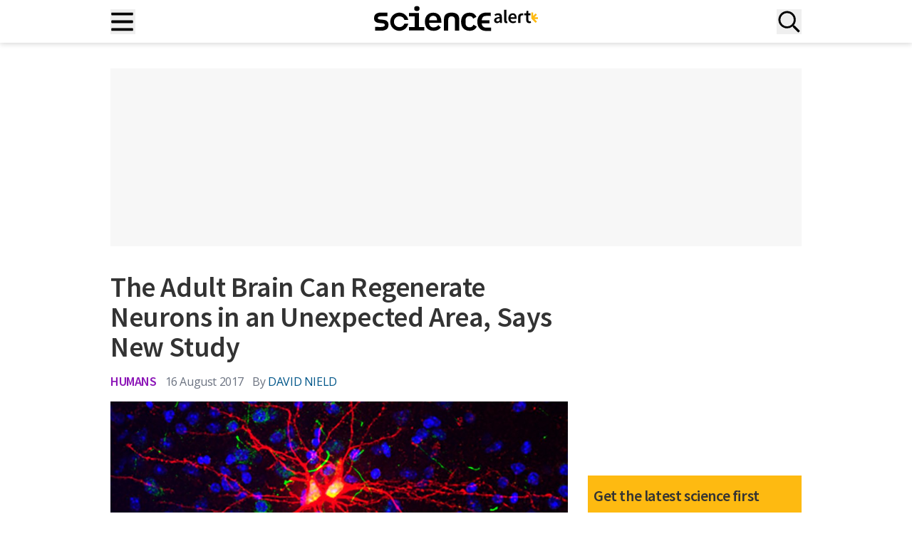

--- FILE ---
content_type: text/html; charset=UTF-8
request_url: https://www.sciencealert.com/our-brains-produce-new-cells-in-more-areas-than-we-thought-study-says
body_size: 40150
content:
<!doctype html>
<html lang="en-US">
<head>
	<meta charset="UTF-8">
	<meta name="viewport" content="width=device-width, initial-scale=1, shrink-to-fit=no, maximum-scale=12.0, minimum-scale=.25, user-scalable=yes">

	<meta name='robots' content='index, follow, max-image-preview:large, max-snippet:-1, max-video-preview:-1' />
	<style>img:is([sizes="auto" i], [sizes^="auto," i]) { contain-intrinsic-size: 3000px 1500px }</style>
	<script type="aca902e619c93717acd7c9b4-text/javascript">window.dataLayer = window.dataLayer || []; window.dataLayer.push( {"type":"post","subtype":"post","context":{"is_front_page":false,"is_singular":true,"is_archive":false,"is_home":false,"is_search":false,"is_404":false,"is_post_type_archive":false,"is_tax":false},"user":{"logged_in":false},"blog":{"url":"https:\/\/www.sciencealert.com","id":0},"post":{"id":34900,"title":"The adult brain can regenerate neurons in an unexpected area, says new study","slug":"our-brains-produce-new-cells-in-more-areas-than-we-thought-study-says","published":"2017-08-16 16:21:52","modified":"2017-08-16 16:21:52","template":"","thumbnail":"https:\/\/www.sciencealert.com\/images\/articles\/processed\/brain-neurons-amygdala_1024.jpg","author_name":"David Nield","category":"Humans"}} );</script>
		<!-- Google Tag Manager -->
		<script type="aca902e619c93717acd7c9b4-text/javascript">(function(w,d,s,l,i){w[l]=w[l]||[];w[l].push({'gtm.start':
		new Date().getTime(),event:'gtm.js'});var f=d.getElementsByTagName(s)[0],
		j=d.createElement(s),dl=l!='dataLayer'?'&l='+l:'';j.async=true;j.src=
		'https://www.googletagmanager.com/gtm.js?id='+i+dl;f.parentNode.insertBefore(j,f);
		})(window,document,'script','dataLayer','GTM-T9C3TSJQ');</script>
		<!-- End Google Tag Manager -->
		
	<!-- This site is optimized with the Yoast SEO Premium plugin v25.5 (Yoast SEO v25.5) - https://yoast.com/wordpress/plugins/seo/ -->
	<title>The Adult Brain Can Regenerate Neurons in an Unexpected Area, Says New Study : ScienceAlert</title>
	<meta name="description" content="Scientists have discovered for the first time that adult mouse brains produce new cells in the amygdala, a finding that could eventually lead to better treatments for conditions like anxiety and depression, as well as a better understanding of the brain overall." />
	<link rel="canonical" href="https://www.sciencealert.com/our-brains-produce-new-cells-in-more-areas-than-we-thought-study-says" />
	<meta property="og:locale" content="en_US" />
	<meta property="og:type" content="article" />
	<meta property="og:title" content="The Adult Brain Can Regenerate Neurons in an Unexpected Area, Says New Study" />
	<meta property="og:description" content="Scientists have discovered for the first time that adult mouse brains produce new cells in the amygdala, a finding that could eventually lead to better treatments for conditions like anxiety and depression, as well as a better understanding of the brain overall." />
	<meta property="og:url" content="https://www.sciencealert.com/our-brains-produce-new-cells-in-more-areas-than-we-thought-study-says" />
	<meta property="og:site_name" content="ScienceAlert" />
	<meta property="article:publisher" content="https://www.facebook.com/ScienceAlert" />
	<meta property="article:published_time" content="2017-08-16T16:21:52+00:00" />
	<meta property="og:image" content="https://www.sciencealert.com/images/articles/processed/brain-neurons-amygdala_1024.jpg" />
	<meta property="og:image:width" content="600" />
	<meta property="og:image:height" content="243" />
	<meta property="og:image:type" content="image/jpeg" />
	<meta name="author" content="David Nield" />
	<meta name="twitter:card" content="summary_large_image" />
	<meta name="twitter:title" content="The Adult Brain Can Regenerate Neurons in an Unexpected Area, Says New Study" />
	<meta name="twitter:description" content="Whoa! " />
	<meta name="twitter:creator" content="@ScienceAlert" />
	<meta name="twitter:site" content="@ScienceAlert" />
	<script type="application/ld+json" class="yoast-schema-graph">{"@context":"https://schema.org","@graph":[{"@type":"NewsArticle","@id":"https://www.sciencealert.com/our-brains-produce-new-cells-in-more-areas-than-we-thought-study-says#article","isPartOf":{"@id":"https://www.sciencealert.com/our-brains-produce-new-cells-in-more-areas-than-we-thought-study-says"},"author":{"name":"David Nield","@id":"https://www.sciencealert.com/#/schema/person/48bf6816fa0650cc6cf57ae7df7db027"},"headline":"The Adult Brain Can Regenerate Neurons in an Unexpected Area, Says New Study","datePublished":"2017-08-16T16:21:52+00:00","mainEntityOfPage":{"@id":"https://www.sciencealert.com/our-brains-produce-new-cells-in-more-areas-than-we-thought-study-says"},"wordCount":482,"publisher":{"@id":"https://www.sciencealert.com/#organization"},"image":{"@id":"https://www.sciencealert.com/our-brains-produce-new-cells-in-more-areas-than-we-thought-study-says#primaryimage"},"thumbnailUrl":"https://www.sciencealert.com/images/articles/processed/brain-neurons-amygdala_1024.jpg","articleSection":["Humans"],"inLanguage":"en-US","copyrightYear":"2017","copyrightHolder":{"@id":"https://www.sciencealert.com/#organization"}},{"@type":"WebPage","@id":"https://www.sciencealert.com/our-brains-produce-new-cells-in-more-areas-than-we-thought-study-says","url":"https://www.sciencealert.com/our-brains-produce-new-cells-in-more-areas-than-we-thought-study-says","name":"The Adult Brain Can Regenerate Neurons in an Unexpected Area, Says New Study : ScienceAlert","isPartOf":{"@id":"https://www.sciencealert.com/#website"},"primaryImageOfPage":{"@id":"https://www.sciencealert.com/our-brains-produce-new-cells-in-more-areas-than-we-thought-study-says#primaryimage"},"image":{"@id":"https://www.sciencealert.com/our-brains-produce-new-cells-in-more-areas-than-we-thought-study-says#primaryimage"},"thumbnailUrl":"https://www.sciencealert.com/images/articles/processed/brain-neurons-amygdala_1024.jpg","datePublished":"2017-08-16T16:21:52+00:00","breadcrumb":{"@id":"https://www.sciencealert.com/our-brains-produce-new-cells-in-more-areas-than-we-thought-study-says#breadcrumb"},"inLanguage":"en-US","potentialAction":[{"@type":"ReadAction","target":["https://www.sciencealert.com/our-brains-produce-new-cells-in-more-areas-than-we-thought-study-says"]}]},{"@type":"ImageObject","inLanguage":"en-US","@id":"https://www.sciencealert.com/our-brains-produce-new-cells-in-more-areas-than-we-thought-study-says#primaryimage","url":"https://www.sciencealert.com/images/articles/processed/brain-neurons-amygdala_1024.jpg","contentUrl":"https://www.sciencealert.com/images/articles/processed/brain-neurons-amygdala_1024.jpg","caption":"The adult brain can regenerate neurons in an unexpected area, says new study"},{"@type":"BreadcrumbList","@id":"https://www.sciencealert.com/our-brains-produce-new-cells-in-more-areas-than-we-thought-study-says#breadcrumb","itemListElement":[{"@type":"ListItem","position":1,"name":"Home","item":"https://www.sciencealert.com/"},{"@type":"ListItem","position":2,"name":"The Adult Brain Can Regenerate Neurons in an Unexpected Area, Says New Study"}]},{"@type":"WebSite","@id":"https://www.sciencealert.com/#website","url":"https://www.sciencealert.com/","name":"ScienceAlert","description":"The Best in Science News and Amazing Breakthroughs","publisher":{"@id":"https://www.sciencealert.com/#organization"},"potentialAction":[{"@type":"SearchAction","target":{"@type":"EntryPoint","urlTemplate":"https://www.sciencealert.com/?s={search_term_string}"},"query-input":{"@type":"PropertyValueSpecification","valueRequired":true,"valueName":"search_term_string"}}],"inLanguage":"en-US"},{"@type":"Organization","@id":"https://www.sciencealert.com/#organization","name":"ScienceAlert","url":"https://www.sciencealert.com/","logo":{"@type":"ImageObject","inLanguage":"en-US","@id":"https://www.sciencealert.com/#/schema/logo/image/","url":"https://www.sciencealert.com/images/2022/08/cropped-sa-rounded-favicon.png","contentUrl":"https://www.sciencealert.com/images/2022/08/cropped-sa-rounded-favicon.png","width":512,"height":512,"caption":"ScienceAlert"},"image":{"@id":"https://www.sciencealert.com/#/schema/logo/image/"},"sameAs":["https://www.facebook.com/ScienceAlert","https://x.com/ScienceAlert","https://www.instagram.com/sciencealert/"]},{"@type":"Person","@id":"https://www.sciencealert.com/#/schema/person/48bf6816fa0650cc6cf57ae7df7db027","name":"David Nield","image":{"@type":"ImageObject","inLanguage":"en-US","@id":"https://www.sciencealert.com/#/schema/person/image/","url":"https://secure.gravatar.com/avatar/63badbb02bd95f2c3aeb9035899c598851a673e57d58fc81413d18832ec7beea?s=96&d=mm&r=g","contentUrl":"https://secure.gravatar.com/avatar/63badbb02bd95f2c3aeb9035899c598851a673e57d58fc81413d18832ec7beea?s=96&d=mm&r=g","caption":"David Nield"},"url":"https://www.sciencealert.com/david-nield"}]}</script>
	<!-- / Yoast SEO Premium plugin. -->


<link href="//securepubads.g.doubleclick.net" rel="dns-prefetch">		<link rel="preconnect" href="https://cdn.privacy-mgmt.com">
		<link rel="dns-prefetch" href="https://cdn.privacy-mgmt.com">
		<script type="aca902e619c93717acd7c9b4-text/javascript">
window.uetq=window.uetq||[];window.uetq.push("consent","default",{ad_storage:"denied"});
</script>
<!-- MSFT Clarity script -->
<script type="aca902e619c93717acd7c9b4-text/javascript">
(function(c,l,a,r,i,t,y){c[a]=c[a]||function(){(c[a].q=c[a].q||[]).push(arguments)};t=l.createElement(r);t.async=1;t.src="https://www.clarity.ms/tag/"+i;y=l.getElementsByTagName(r)[0];y.parentNode.insertBefore(t,y)})(window,document,"clarity","script","otkbgpbwhi");
</script>
<!-- End MSFT Clarity script -->

<!-- Sourcepoint CMP script -->
<script type="aca902e619c93717acd7c9b4-text/javascript">
"use strict";!function(){var t=function(){var t,e,o=[],n=window,r=n;for(;r;){try{if(r.frames.__tcfapiLocator){t=r;break}}catch(t){}if(r===n.top)break;r=r.parent}t||(!function t(){var e=n.document,o=!!n.frames.__tcfapiLocator;if(!o)if(e.body){var r=e.createElement("iframe");r.style.cssText="display:none",r.name="__tcfapiLocator",e.body.appendChild(r)}else setTimeout(t,5);return!o}(),n.__tcfapi=function(){for(var t=arguments.length,n=new Array(t),r=0;r<t;r++)n[r]=arguments[r];if(!n.length)return o;"setGdprApplies"===n[0]?n.length>3&&2===parseInt(n[1],10)&&"boolean"==typeof n[3]&&(e=n[3],"function"==typeof n[2]&&n[2]("set",!0)):"ping"===n[0]?"function"==typeof n[2]&&n[2]({gdprApplies:e,cmpLoaded:!1,cmpStatus:"stub"}):o.push(n)},n.addEventListener("message",function(t){var e="string"==typeof t.data,o={};if(e)try{o=JSON.parse(t.data)}catch(t){}else o=t.data;var n="object"===typeof o&&null!==o?o.__tcfapiCall:null;n&&window.__tcfapi(n.command,n.version,function(o,r){var a={__tcfapiReturn:{returnValue:o,success:r,callId:n.callId}};t&&t.source&&t.source.postMessage&&t.source.postMessage(e?JSON.stringify(a):a,"*")},n.parameter)},!1))};"undefined"!=typeof module?module.exports=t:t()}();
</script>

<script type="aca902e619c93717acd7c9b4-text/javascript">
(function(){function r(){if(!window.frames.__uspapiLocator){if(document.body){var t=document.createElement("iframe");t.style.cssText="display:none";t.name="__uspapiLocator";document.body.appendChild(t)}else setTimeout(r,5)}}function p(){var t=arguments;__uspapi.a=__uspapi.a||[];if(!t.length)return __uspapi.a;else if("ping"===t[0])t[2]({gdprAppliesGlobally:false,cmpLoaded:false},!0);else __uspapi.a.push([].slice.apply(t))}function l(t){var e="string"==typeof t.data;try{var n=e?JSON.parse(t.data):t.data;if(n.__cmpCall){var r=n.__cmpCall;window.__uspapi(r.command,r.parameter,function(n,a){var i={__cmpReturn:{returnValue:n,success:a,callId:r.callId}};t.source.postMessage(e?JSON.stringify(i):i,"*")})}}catch(n){}}r();if("function"!=typeof __uspapi){window.__uspapi=p;__uspapi.msgHandler=l;window.addEventListener("message",l,!1)}})();
</script>
<script type="aca902e619c93717acd7c9b4-text/javascript">
	window.__gpp_addFrame=function(e){if(!window.frames[e])if(document.body){var t=document.createElement("iframe");t.style.cssText="display:none",t.name=e,document.body.appendChild(t)}else window.setTimeout(window.__gpp_addFrame,10,e)},window.__gpp_stub=function(){var e=arguments;if(__gpp.queue=__gpp.queue||[],__gpp.events=__gpp.events||[],!e.length||1==e.length&&"queue"==e[0])return __gpp.queue;if(1==e.length&&"events"==e[0])return __gpp.events;var t=e[0],p=e.length>1?e[1]:null,s=e.length>2?e[2]:null;if("ping"===t)p({gppVersion:"1.1",cmpStatus:"stub",cmpDisplayStatus:"hidden",signalStatus:"not ready",supportedAPIs:["2:tcfeuv2","5:tcfcav1","6:uspv1","7:usnatv1","8:uscav1","9:usvav1","10:uscov1","11:usutv1","12:usctv1"],cmpId:0,sectionList:[],applicableSections:[],gppString:"",parsedSections:{}},!0);else if("addEventListener"===t){"lastId"in __gpp||(__gpp.lastId=0),__gpp.lastId++;var n=__gpp.lastId;__gpp.events.push({id:n,callback:p,parameter:s}),p({eventName:"listenerRegistered",listenerId:n,data:!0,pingData:{gppVersion:"1.1",cmpStatus:"stub",cmpDisplayStatus:"hidden",signalStatus:"not ready",supportedAPIs:["2:tcfeuv2","5:tcfcav1","6:uspv1","7:usnatv1","8:uscav1","9:usvav1","10:uscov1","11:usutv1","12:usctv1"],cmpId:0,sectionList:[],applicableSections:[],gppString:"",parsedSections:{}}},!0)}else if("removeEventListener"===t){for(var a=!1,i=0;i<__gpp.events.length;i++)if(__gpp.events[i].id==s){__gpp.events.splice(i,1),a=!0;break}p({eventName:"listenerRemoved",listenerId:s,data:a,pingData:{gppVersion:"1.1",cmpStatus:"stub",cmpDisplayStatus:"hidden",signalStatus:"not ready",supportedAPIs:["2:tcfeuv2","5:tcfcav1","6:uspv1","7:usnatv1","8:uscav1","9:usvav1","10:uscov1","11:usutv1","12:usctv1"],cmpId:0,sectionList:[],applicableSections:[],gppString:"",parsedSections:{}}},!0)}else"hasSection"===t?p(!1,!0):"getSection"===t||"getField"===t?p(null,!0):__gpp.queue.push([].slice.apply(e))},window.__gpp_msghandler=function(e){var t="string"==typeof e.data;try{var p=t?JSON.parse(e.data):e.data}catch(e){p=null}if("object"==typeof p&&null!==p&&"__gppCall"in p){var s=p.__gppCall;window.__gpp(s.command,(function(p,n){var a={__gppReturn:{returnValue:p,success:n,callId:s.callId}};e.source.postMessage(t?JSON.stringify(a):a,"*")}),"parameter"in s?s.parameter:null,"version"in s?s.version:"1.1")}},"__gpp"in window&&"function"==typeof window.__gpp||(window.__gpp=window.__gpp_stub,window.addEventListener("message",window.__gpp_msghandler,!1),window.__gpp_addFrame("__gppLocator"));
</script>
<script type="aca902e619c93717acd7c9b4-text/javascript">
	window._sp_queue = [],
		window._sp_ = {
			config: {
				accountId: 1967,
				baseEndpoint: 'https://cdn.privacy-mgmt.com',
				usnat: {
					includeUspApi: true,
					sectionIds: [7, 8, 9, 10, 11, 12]
				},
				gdpr: {},
				events: {
					onMessageChoiceSelect: function() {
						// console.log("[event] onMessageChoiceSelect", arguments)
					},
					onMessageReady: function() {
						// console.log("[event] onMessageReady", arguments)
					},
					onMessageChoiceError: function() {
						// console.log("[event] onMessageChoiceError", arguments)
					},
					onPrivacyManagerAction: function() {
						// console.log("[event] onPrivacyManagerAction", arguments)
					},
					onPMCancel: function() {
						// console.log("[event] onPMCancel", arguments)
					},
					onMessageReceiveData: function() {
						// console.log("[event] onMessageReceiveData", arguments)
					},
					onSPPMObjectReady: function() {
						// console.log("[event] onSPPMObjectReady", arguments)
					},
					onConsentReady: function(message_type, uuid, string, info) {

						var pmLink = document.getElementById("pmLink"),
							listItem = pmLink?.closest('.privacy-manage-consent');

						function manageVisibility(visible, onClick) {
							if (visible) {
								pmLink.onclick = function(event) {
									event.preventDefault();
									onClick();
								};
								listItem?.classList.add('display-link');
							} else {
								listItem?.classList.remove('display-link');
							}
						}

						let clarityConsent = false;

						// GPP US Multistate Section
						if (message_type === "usnat" && info.applies) {

							__gpp('getSection', function(data, success) {
								if (success && data) {

									const consentGranted =
										data.SaleOptOut === 2 &&
										data.SharingOptOut === 2 &&
										data.TargetedAdvertisingOptOut === 2;

									if (typeof clarity === 'function') {
										clarity('consent', consentGranted);
									}

									window.uetq = window.uetq || [];
									window.uetq.push('consent', 'update', {
										ad_storage: consentGranted ? 'granted' : 'denied'
									});

									manageVisibility(true, function() {
										window._sp_.usnat.loadPrivacyManagerModal('944880');
									});
								} else {
									console.warn("[USNAT] Failed to retrieve section or invalid data");
									if (typeof clarity === 'function') {
										clarity('consent', false);
									}
									window.uetq = window.uetq || [];
									window.uetq.push('consent', 'update', {
										ad_storage: 'denied'
									});
									manageVisibility(false);
								}
							}, 'usnat');
							return;
						}

						// GDPR logic (vendor-based)
						if (message_type === "gdpr" && info.applies) {
							if (typeof window.__tcfapi === "function") {
								window.__tcfapi("getCustomVendorConsents", 2, function(tcData, success) {

									if (success && tcData) {
										if (tcData.consentedAll) {
											clarityConsent = true;
										} else if (Array.isArray(tcData.consentedVendors)) {
											const microsoftVendor = tcData.consentedVendors.find(function(vendor) {
												return vendor.name === "Microsoft Clarity";
											});
											if (microsoftVendor && tcData.grants[microsoftVendor._id]?.vendorGrant) {
												clarityConsent = true;
											}
										}
									}

									if (typeof clarity === 'function') {
										clarity('consent', clarityConsent);
									}

									window.uetq = window.uetq || [];
									window.uetq.push('consent', 'update', {
										ad_storage: clarityConsent ? 'granted' : 'denied'
									});

									manageVisibility(true, function() {
										window._sp_.gdpr.loadPrivacyManagerModal('944879');
									});
								});
							} else {
								console.warn("[GDPR] __tcfapi not available");
								if (typeof clarity === 'function') {
									clarity('consent', false);
								}
								manageVisibility(false);
							}
							return;
						}

						if (typeof clarity === 'function') {
							clarity('consent', false);
						}
						window.uetq = window.uetq || [];
						window.uetq.push('consent', 'update', {
							ad_storage: 'denied'
						});
						manageVisibility(false);
					},
					onError: function() {
						console.log("[event] onError", arguments)
					}
				}
			}
		};
</script>
<script src='https://cdn.privacy-mgmt.com/unified/wrapperMessagingWithoutDetection.js' async type="aca902e619c93717acd7c9b4-text/javascript"></script>
<style>
	.menu .privacy-manage-consent.display-link {
		display: list-item !important;
	}

	.menu .privacy-manage-consent.display-link #pmLink {
		display: inline !important;
	}
</style>
<!-- End Sourcepoint CMP script -->		<meta property="article:section" content="humans" />
		<style id='global-styles-inline-css' type='text/css'>
:root{--wp--preset--aspect-ratio--square: 1;--wp--preset--aspect-ratio--4-3: 4/3;--wp--preset--aspect-ratio--3-4: 3/4;--wp--preset--aspect-ratio--3-2: 3/2;--wp--preset--aspect-ratio--2-3: 2/3;--wp--preset--aspect-ratio--16-9: 16/9;--wp--preset--aspect-ratio--9-16: 9/16;--wp--preset--color--black: #000000;--wp--preset--color--cyan-bluish-gray: #abb8c3;--wp--preset--color--white: #ffffff;--wp--preset--color--pale-pink: #f78da7;--wp--preset--color--vivid-red: #cf2e2e;--wp--preset--color--luminous-vivid-orange: #ff6900;--wp--preset--color--luminous-vivid-amber: #fcb900;--wp--preset--color--light-green-cyan: #7bdcb5;--wp--preset--color--vivid-green-cyan: #00d084;--wp--preset--color--pale-cyan-blue: #8ed1fc;--wp--preset--color--vivid-cyan-blue: #0693e3;--wp--preset--color--vivid-purple: #9b51e0;--wp--preset--color--sciencealert-black: #000000;--wp--preset--color--sciencealert-light-gray: #ebebeb;--wp--preset--color--sciencealert-yellow: #feba11;--wp--preset--color--sciencealert-pink: #d600b5;--wp--preset--color--sciencealert-blue: #0074c7;--wp--preset--color--sciencealert-deep-blue: #153c84;--wp--preset--color--sciencealert-purple: #8c16b7;--wp--preset--color--sciencealert-green: #6f7d16;--wp--preset--color--sciencealert-teal: #128157;--wp--preset--color--sciencealert-physics-red: #d70e0e;--wp--preset--color--sciencealert-gray: #4f5265;--wp--preset--color--sciencealert-soft-red: #D36F6F;--wp--preset--color--sciencealert-orange: #c74c01;--wp--preset--gradient--vivid-cyan-blue-to-vivid-purple: linear-gradient(135deg,rgba(6,147,227,1) 0%,rgb(155,81,224) 100%);--wp--preset--gradient--light-green-cyan-to-vivid-green-cyan: linear-gradient(135deg,rgb(122,220,180) 0%,rgb(0,208,130) 100%);--wp--preset--gradient--luminous-vivid-amber-to-luminous-vivid-orange: linear-gradient(135deg,rgba(252,185,0,1) 0%,rgba(255,105,0,1) 100%);--wp--preset--gradient--luminous-vivid-orange-to-vivid-red: linear-gradient(135deg,rgba(255,105,0,1) 0%,rgb(207,46,46) 100%);--wp--preset--gradient--very-light-gray-to-cyan-bluish-gray: linear-gradient(135deg,rgb(238,238,238) 0%,rgb(169,184,195) 100%);--wp--preset--gradient--cool-to-warm-spectrum: linear-gradient(135deg,rgb(74,234,220) 0%,rgb(151,120,209) 20%,rgb(207,42,186) 40%,rgb(238,44,130) 60%,rgb(251,105,98) 80%,rgb(254,248,76) 100%);--wp--preset--gradient--blush-light-purple: linear-gradient(135deg,rgb(255,206,236) 0%,rgb(152,150,240) 100%);--wp--preset--gradient--blush-bordeaux: linear-gradient(135deg,rgb(254,205,165) 0%,rgb(254,45,45) 50%,rgb(107,0,62) 100%);--wp--preset--gradient--luminous-dusk: linear-gradient(135deg,rgb(255,203,112) 0%,rgb(199,81,192) 50%,rgb(65,88,208) 100%);--wp--preset--gradient--pale-ocean: linear-gradient(135deg,rgb(255,245,203) 0%,rgb(182,227,212) 50%,rgb(51,167,181) 100%);--wp--preset--gradient--electric-grass: linear-gradient(135deg,rgb(202,248,128) 0%,rgb(113,206,126) 100%);--wp--preset--gradient--midnight: linear-gradient(135deg,rgb(2,3,129) 0%,rgb(40,116,252) 100%);--wp--preset--font-size--small: 13px;--wp--preset--font-size--medium: 20px;--wp--preset--font-size--large: 36px;--wp--preset--font-size--x-large: 42px;--wp--preset--font-size--text-xs: 14px;--wp--preset--font-size--text-sm: 16px;--wp--preset--font-size--text-base: 18px;--wp--preset--font-size--text-lg: 20px;--wp--preset--font-size--text-xl: 24px;--wp--preset--font-size--text-2-xl: 36px;--wp--preset--font-size--text-3-xl: 40px;--wp--preset--font-size--text-4-xl: 48px;--wp--preset--font-size--text-5-xl: 60px;--wp--preset--font-family--open-sans: 'Open Sans', Helvetica, Arial, sans-serif;--wp--preset--font-family--source-sans: 'Source Sans Pro', Helvetica, Arial, sans-serif;--wp--preset--spacing--20: 0.44rem;--wp--preset--spacing--30: 0.67rem;--wp--preset--spacing--40: 1rem;--wp--preset--spacing--50: 1.5rem;--wp--preset--spacing--60: 2.25rem;--wp--preset--spacing--70: 3.38rem;--wp--preset--spacing--80: 5.06rem;--wp--preset--shadow--natural: 6px 6px 9px rgba(0, 0, 0, 0.2);--wp--preset--shadow--deep: 12px 12px 50px rgba(0, 0, 0, 0.4);--wp--preset--shadow--sharp: 6px 6px 0px rgba(0, 0, 0, 0.2);--wp--preset--shadow--outlined: 6px 6px 0px -3px rgba(255, 255, 255, 1), 6px 6px rgba(0, 0, 0, 1);--wp--preset--shadow--crisp: 6px 6px 0px rgba(0, 0, 0, 1);}:root { --wp--style--global--content-size: 1024px;--wp--style--global--wide-size: 1536px; }:where(body) { margin: 0; }.wp-site-blocks > .alignleft { float: left; margin-right: 2em; }.wp-site-blocks > .alignright { float: right; margin-left: 2em; }.wp-site-blocks > .aligncenter { justify-content: center; margin-left: auto; margin-right: auto; }:where(.is-layout-flex){gap: 0.5em;}:where(.is-layout-grid){gap: 0.5em;}.is-layout-flow > .alignleft{float: left;margin-inline-start: 0;margin-inline-end: 2em;}.is-layout-flow > .alignright{float: right;margin-inline-start: 2em;margin-inline-end: 0;}.is-layout-flow > .aligncenter{margin-left: auto !important;margin-right: auto !important;}.is-layout-constrained > .alignleft{float: left;margin-inline-start: 0;margin-inline-end: 2em;}.is-layout-constrained > .alignright{float: right;margin-inline-start: 2em;margin-inline-end: 0;}.is-layout-constrained > .aligncenter{margin-left: auto !important;margin-right: auto !important;}.is-layout-constrained > :where(:not(.alignleft):not(.alignright):not(.alignfull)){max-width: var(--wp--style--global--content-size);margin-left: auto !important;margin-right: auto !important;}.is-layout-constrained > .alignwide{max-width: var(--wp--style--global--wide-size);}body .is-layout-flex{display: flex;}.is-layout-flex{flex-wrap: wrap;align-items: center;}.is-layout-flex > :is(*, div){margin: 0;}body .is-layout-grid{display: grid;}.is-layout-grid > :is(*, div){margin: 0;}body{padding-top: 0px;padding-right: 0px;padding-bottom: 0px;padding-left: 0px;}a:where(:not(.wp-element-button)){text-decoration: underline;}:root :where(.wp-element-button, .wp-block-button__link){background-color: #32373c;border-width: 0;color: #fff;font-family: inherit;font-size: inherit;line-height: inherit;padding: calc(0.667em + 2px) calc(1.333em + 2px);text-decoration: none;}.has-black-color{color: var(--wp--preset--color--black) !important;}.has-cyan-bluish-gray-color{color: var(--wp--preset--color--cyan-bluish-gray) !important;}.has-white-color{color: var(--wp--preset--color--white) !important;}.has-pale-pink-color{color: var(--wp--preset--color--pale-pink) !important;}.has-vivid-red-color{color: var(--wp--preset--color--vivid-red) !important;}.has-luminous-vivid-orange-color{color: var(--wp--preset--color--luminous-vivid-orange) !important;}.has-luminous-vivid-amber-color{color: var(--wp--preset--color--luminous-vivid-amber) !important;}.has-light-green-cyan-color{color: var(--wp--preset--color--light-green-cyan) !important;}.has-vivid-green-cyan-color{color: var(--wp--preset--color--vivid-green-cyan) !important;}.has-pale-cyan-blue-color{color: var(--wp--preset--color--pale-cyan-blue) !important;}.has-vivid-cyan-blue-color{color: var(--wp--preset--color--vivid-cyan-blue) !important;}.has-vivid-purple-color{color: var(--wp--preset--color--vivid-purple) !important;}.has-sciencealert-black-color{color: var(--wp--preset--color--sciencealert-black) !important;}.has-sciencealert-light-gray-color{color: var(--wp--preset--color--sciencealert-light-gray) !important;}.has-sciencealert-yellow-color{color: var(--wp--preset--color--sciencealert-yellow) !important;}.has-sciencealert-pink-color{color: var(--wp--preset--color--sciencealert-pink) !important;}.has-sciencealert-blue-color{color: var(--wp--preset--color--sciencealert-blue) !important;}.has-sciencealert-deep-blue-color{color: var(--wp--preset--color--sciencealert-deep-blue) !important;}.has-sciencealert-purple-color{color: var(--wp--preset--color--sciencealert-purple) !important;}.has-sciencealert-green-color{color: var(--wp--preset--color--sciencealert-green) !important;}.has-sciencealert-teal-color{color: var(--wp--preset--color--sciencealert-teal) !important;}.has-sciencealert-physics-red-color{color: var(--wp--preset--color--sciencealert-physics-red) !important;}.has-sciencealert-gray-color{color: var(--wp--preset--color--sciencealert-gray) !important;}.has-sciencealert-soft-red-color{color: var(--wp--preset--color--sciencealert-soft-red) !important;}.has-sciencealert-orange-color{color: var(--wp--preset--color--sciencealert-orange) !important;}.has-black-background-color{background-color: var(--wp--preset--color--black) !important;}.has-cyan-bluish-gray-background-color{background-color: var(--wp--preset--color--cyan-bluish-gray) !important;}.has-white-background-color{background-color: var(--wp--preset--color--white) !important;}.has-pale-pink-background-color{background-color: var(--wp--preset--color--pale-pink) !important;}.has-vivid-red-background-color{background-color: var(--wp--preset--color--vivid-red) !important;}.has-luminous-vivid-orange-background-color{background-color: var(--wp--preset--color--luminous-vivid-orange) !important;}.has-luminous-vivid-amber-background-color{background-color: var(--wp--preset--color--luminous-vivid-amber) !important;}.has-light-green-cyan-background-color{background-color: var(--wp--preset--color--light-green-cyan) !important;}.has-vivid-green-cyan-background-color{background-color: var(--wp--preset--color--vivid-green-cyan) !important;}.has-pale-cyan-blue-background-color{background-color: var(--wp--preset--color--pale-cyan-blue) !important;}.has-vivid-cyan-blue-background-color{background-color: var(--wp--preset--color--vivid-cyan-blue) !important;}.has-vivid-purple-background-color{background-color: var(--wp--preset--color--vivid-purple) !important;}.has-sciencealert-black-background-color{background-color: var(--wp--preset--color--sciencealert-black) !important;}.has-sciencealert-light-gray-background-color{background-color: var(--wp--preset--color--sciencealert-light-gray) !important;}.has-sciencealert-yellow-background-color{background-color: var(--wp--preset--color--sciencealert-yellow) !important;}.has-sciencealert-pink-background-color{background-color: var(--wp--preset--color--sciencealert-pink) !important;}.has-sciencealert-blue-background-color{background-color: var(--wp--preset--color--sciencealert-blue) !important;}.has-sciencealert-deep-blue-background-color{background-color: var(--wp--preset--color--sciencealert-deep-blue) !important;}.has-sciencealert-purple-background-color{background-color: var(--wp--preset--color--sciencealert-purple) !important;}.has-sciencealert-green-background-color{background-color: var(--wp--preset--color--sciencealert-green) !important;}.has-sciencealert-teal-background-color{background-color: var(--wp--preset--color--sciencealert-teal) !important;}.has-sciencealert-physics-red-background-color{background-color: var(--wp--preset--color--sciencealert-physics-red) !important;}.has-sciencealert-gray-background-color{background-color: var(--wp--preset--color--sciencealert-gray) !important;}.has-sciencealert-soft-red-background-color{background-color: var(--wp--preset--color--sciencealert-soft-red) !important;}.has-sciencealert-orange-background-color{background-color: var(--wp--preset--color--sciencealert-orange) !important;}.has-black-border-color{border-color: var(--wp--preset--color--black) !important;}.has-cyan-bluish-gray-border-color{border-color: var(--wp--preset--color--cyan-bluish-gray) !important;}.has-white-border-color{border-color: var(--wp--preset--color--white) !important;}.has-pale-pink-border-color{border-color: var(--wp--preset--color--pale-pink) !important;}.has-vivid-red-border-color{border-color: var(--wp--preset--color--vivid-red) !important;}.has-luminous-vivid-orange-border-color{border-color: var(--wp--preset--color--luminous-vivid-orange) !important;}.has-luminous-vivid-amber-border-color{border-color: var(--wp--preset--color--luminous-vivid-amber) !important;}.has-light-green-cyan-border-color{border-color: var(--wp--preset--color--light-green-cyan) !important;}.has-vivid-green-cyan-border-color{border-color: var(--wp--preset--color--vivid-green-cyan) !important;}.has-pale-cyan-blue-border-color{border-color: var(--wp--preset--color--pale-cyan-blue) !important;}.has-vivid-cyan-blue-border-color{border-color: var(--wp--preset--color--vivid-cyan-blue) !important;}.has-vivid-purple-border-color{border-color: var(--wp--preset--color--vivid-purple) !important;}.has-sciencealert-black-border-color{border-color: var(--wp--preset--color--sciencealert-black) !important;}.has-sciencealert-light-gray-border-color{border-color: var(--wp--preset--color--sciencealert-light-gray) !important;}.has-sciencealert-yellow-border-color{border-color: var(--wp--preset--color--sciencealert-yellow) !important;}.has-sciencealert-pink-border-color{border-color: var(--wp--preset--color--sciencealert-pink) !important;}.has-sciencealert-blue-border-color{border-color: var(--wp--preset--color--sciencealert-blue) !important;}.has-sciencealert-deep-blue-border-color{border-color: var(--wp--preset--color--sciencealert-deep-blue) !important;}.has-sciencealert-purple-border-color{border-color: var(--wp--preset--color--sciencealert-purple) !important;}.has-sciencealert-green-border-color{border-color: var(--wp--preset--color--sciencealert-green) !important;}.has-sciencealert-teal-border-color{border-color: var(--wp--preset--color--sciencealert-teal) !important;}.has-sciencealert-physics-red-border-color{border-color: var(--wp--preset--color--sciencealert-physics-red) !important;}.has-sciencealert-gray-border-color{border-color: var(--wp--preset--color--sciencealert-gray) !important;}.has-sciencealert-soft-red-border-color{border-color: var(--wp--preset--color--sciencealert-soft-red) !important;}.has-sciencealert-orange-border-color{border-color: var(--wp--preset--color--sciencealert-orange) !important;}.has-vivid-cyan-blue-to-vivid-purple-gradient-background{background: var(--wp--preset--gradient--vivid-cyan-blue-to-vivid-purple) !important;}.has-light-green-cyan-to-vivid-green-cyan-gradient-background{background: var(--wp--preset--gradient--light-green-cyan-to-vivid-green-cyan) !important;}.has-luminous-vivid-amber-to-luminous-vivid-orange-gradient-background{background: var(--wp--preset--gradient--luminous-vivid-amber-to-luminous-vivid-orange) !important;}.has-luminous-vivid-orange-to-vivid-red-gradient-background{background: var(--wp--preset--gradient--luminous-vivid-orange-to-vivid-red) !important;}.has-very-light-gray-to-cyan-bluish-gray-gradient-background{background: var(--wp--preset--gradient--very-light-gray-to-cyan-bluish-gray) !important;}.has-cool-to-warm-spectrum-gradient-background{background: var(--wp--preset--gradient--cool-to-warm-spectrum) !important;}.has-blush-light-purple-gradient-background{background: var(--wp--preset--gradient--blush-light-purple) !important;}.has-blush-bordeaux-gradient-background{background: var(--wp--preset--gradient--blush-bordeaux) !important;}.has-luminous-dusk-gradient-background{background: var(--wp--preset--gradient--luminous-dusk) !important;}.has-pale-ocean-gradient-background{background: var(--wp--preset--gradient--pale-ocean) !important;}.has-electric-grass-gradient-background{background: var(--wp--preset--gradient--electric-grass) !important;}.has-midnight-gradient-background{background: var(--wp--preset--gradient--midnight) !important;}.has-small-font-size{font-size: var(--wp--preset--font-size--small) !important;}.has-medium-font-size{font-size: var(--wp--preset--font-size--medium) !important;}.has-large-font-size{font-size: var(--wp--preset--font-size--large) !important;}.has-x-large-font-size{font-size: var(--wp--preset--font-size--x-large) !important;}.has-text-xs-font-size{font-size: var(--wp--preset--font-size--text-xs) !important;}.has-text-sm-font-size{font-size: var(--wp--preset--font-size--text-sm) !important;}.has-text-base-font-size{font-size: var(--wp--preset--font-size--text-base) !important;}.has-text-lg-font-size{font-size: var(--wp--preset--font-size--text-lg) !important;}.has-text-xl-font-size{font-size: var(--wp--preset--font-size--text-xl) !important;}.has-text-2-xl-font-size{font-size: var(--wp--preset--font-size--text-2-xl) !important;}.has-text-3-xl-font-size{font-size: var(--wp--preset--font-size--text-3-xl) !important;}.has-text-4-xl-font-size{font-size: var(--wp--preset--font-size--text-4-xl) !important;}.has-text-5-xl-font-size{font-size: var(--wp--preset--font-size--text-5-xl) !important;}.has-open-sans-font-family{font-family: var(--wp--preset--font-family--open-sans) !important;}.has-source-sans-font-family{font-family: var(--wp--preset--font-family--source-sans) !important;}
:where(.wp-block-post-template.is-layout-flex){gap: 1.25em;}:where(.wp-block-post-template.is-layout-grid){gap: 1.25em;}
:where(.wp-block-columns.is-layout-flex){gap: 2em;}:where(.wp-block-columns.is-layout-grid){gap: 2em;}
:root :where(.wp-block-pullquote){font-size: 1.5em;line-height: 1.6;}
</style>
<link rel='stylesheet' id='gn-frontend-gnfollow-style-css' href='https://www.sciencealert.com/wp-content/plugins/gn-publisher/assets/css/gn-frontend-gnfollow.min.css?ver=1.5.23' type='text/css' media='all' />
<style id="google-fonts-css" media="all">/* cyrillic-ext */
@font-face {
  font-family: 'Open Sans';
  font-style: normal;
  font-weight: 400;
  font-stretch: 100%;
  font-display: swap;
  src: url(/fonts.gstatic.com/s/opensans/v44/memvYaGs126MiZpBA-UvWbX2vVnXBbObj2OVTSKmu0SC55K5gw.woff2) format('woff2');
  unicode-range: U+0460-052F, U+1C80-1C8A, U+20B4, U+2DE0-2DFF, U+A640-A69F, U+FE2E-FE2F;
}
/* cyrillic */
@font-face {
  font-family: 'Open Sans';
  font-style: normal;
  font-weight: 400;
  font-stretch: 100%;
  font-display: swap;
  src: url(/fonts.gstatic.com/s/opensans/v44/memvYaGs126MiZpBA-UvWbX2vVnXBbObj2OVTSumu0SC55K5gw.woff2) format('woff2');
  unicode-range: U+0301, U+0400-045F, U+0490-0491, U+04B0-04B1, U+2116;
}
/* greek-ext */
@font-face {
  font-family: 'Open Sans';
  font-style: normal;
  font-weight: 400;
  font-stretch: 100%;
  font-display: swap;
  src: url(/fonts.gstatic.com/s/opensans/v44/memvYaGs126MiZpBA-UvWbX2vVnXBbObj2OVTSOmu0SC55K5gw.woff2) format('woff2');
  unicode-range: U+1F00-1FFF;
}
/* greek */
@font-face {
  font-family: 'Open Sans';
  font-style: normal;
  font-weight: 400;
  font-stretch: 100%;
  font-display: swap;
  src: url(/fonts.gstatic.com/s/opensans/v44/memvYaGs126MiZpBA-UvWbX2vVnXBbObj2OVTSymu0SC55K5gw.woff2) format('woff2');
  unicode-range: U+0370-0377, U+037A-037F, U+0384-038A, U+038C, U+038E-03A1, U+03A3-03FF;
}
/* hebrew */
@font-face {
  font-family: 'Open Sans';
  font-style: normal;
  font-weight: 400;
  font-stretch: 100%;
  font-display: swap;
  src: url(/fonts.gstatic.com/s/opensans/v44/memvYaGs126MiZpBA-UvWbX2vVnXBbObj2OVTS2mu0SC55K5gw.woff2) format('woff2');
  unicode-range: U+0307-0308, U+0590-05FF, U+200C-2010, U+20AA, U+25CC, U+FB1D-FB4F;
}
/* math */
@font-face {
  font-family: 'Open Sans';
  font-style: normal;
  font-weight: 400;
  font-stretch: 100%;
  font-display: swap;
  src: url(/fonts.gstatic.com/s/opensans/v44/memvYaGs126MiZpBA-UvWbX2vVnXBbObj2OVTVOmu0SC55K5gw.woff2) format('woff2');
  unicode-range: U+0302-0303, U+0305, U+0307-0308, U+0310, U+0312, U+0315, U+031A, U+0326-0327, U+032C, U+032F-0330, U+0332-0333, U+0338, U+033A, U+0346, U+034D, U+0391-03A1, U+03A3-03A9, U+03B1-03C9, U+03D1, U+03D5-03D6, U+03F0-03F1, U+03F4-03F5, U+2016-2017, U+2034-2038, U+203C, U+2040, U+2043, U+2047, U+2050, U+2057, U+205F, U+2070-2071, U+2074-208E, U+2090-209C, U+20D0-20DC, U+20E1, U+20E5-20EF, U+2100-2112, U+2114-2115, U+2117-2121, U+2123-214F, U+2190, U+2192, U+2194-21AE, U+21B0-21E5, U+21F1-21F2, U+21F4-2211, U+2213-2214, U+2216-22FF, U+2308-230B, U+2310, U+2319, U+231C-2321, U+2336-237A, U+237C, U+2395, U+239B-23B7, U+23D0, U+23DC-23E1, U+2474-2475, U+25AF, U+25B3, U+25B7, U+25BD, U+25C1, U+25CA, U+25CC, U+25FB, U+266D-266F, U+27C0-27FF, U+2900-2AFF, U+2B0E-2B11, U+2B30-2B4C, U+2BFE, U+3030, U+FF5B, U+FF5D, U+1D400-1D7FF, U+1EE00-1EEFF;
}
/* symbols */
@font-face {
  font-family: 'Open Sans';
  font-style: normal;
  font-weight: 400;
  font-stretch: 100%;
  font-display: swap;
  src: url(/fonts.gstatic.com/s/opensans/v44/memvYaGs126MiZpBA-UvWbX2vVnXBbObj2OVTUGmu0SC55K5gw.woff2) format('woff2');
  unicode-range: U+0001-000C, U+000E-001F, U+007F-009F, U+20DD-20E0, U+20E2-20E4, U+2150-218F, U+2190, U+2192, U+2194-2199, U+21AF, U+21E6-21F0, U+21F3, U+2218-2219, U+2299, U+22C4-22C6, U+2300-243F, U+2440-244A, U+2460-24FF, U+25A0-27BF, U+2800-28FF, U+2921-2922, U+2981, U+29BF, U+29EB, U+2B00-2BFF, U+4DC0-4DFF, U+FFF9-FFFB, U+10140-1018E, U+10190-1019C, U+101A0, U+101D0-101FD, U+102E0-102FB, U+10E60-10E7E, U+1D2C0-1D2D3, U+1D2E0-1D37F, U+1F000-1F0FF, U+1F100-1F1AD, U+1F1E6-1F1FF, U+1F30D-1F30F, U+1F315, U+1F31C, U+1F31E, U+1F320-1F32C, U+1F336, U+1F378, U+1F37D, U+1F382, U+1F393-1F39F, U+1F3A7-1F3A8, U+1F3AC-1F3AF, U+1F3C2, U+1F3C4-1F3C6, U+1F3CA-1F3CE, U+1F3D4-1F3E0, U+1F3ED, U+1F3F1-1F3F3, U+1F3F5-1F3F7, U+1F408, U+1F415, U+1F41F, U+1F426, U+1F43F, U+1F441-1F442, U+1F444, U+1F446-1F449, U+1F44C-1F44E, U+1F453, U+1F46A, U+1F47D, U+1F4A3, U+1F4B0, U+1F4B3, U+1F4B9, U+1F4BB, U+1F4BF, U+1F4C8-1F4CB, U+1F4D6, U+1F4DA, U+1F4DF, U+1F4E3-1F4E6, U+1F4EA-1F4ED, U+1F4F7, U+1F4F9-1F4FB, U+1F4FD-1F4FE, U+1F503, U+1F507-1F50B, U+1F50D, U+1F512-1F513, U+1F53E-1F54A, U+1F54F-1F5FA, U+1F610, U+1F650-1F67F, U+1F687, U+1F68D, U+1F691, U+1F694, U+1F698, U+1F6AD, U+1F6B2, U+1F6B9-1F6BA, U+1F6BC, U+1F6C6-1F6CF, U+1F6D3-1F6D7, U+1F6E0-1F6EA, U+1F6F0-1F6F3, U+1F6F7-1F6FC, U+1F700-1F7FF, U+1F800-1F80B, U+1F810-1F847, U+1F850-1F859, U+1F860-1F887, U+1F890-1F8AD, U+1F8B0-1F8BB, U+1F8C0-1F8C1, U+1F900-1F90B, U+1F93B, U+1F946, U+1F984, U+1F996, U+1F9E9, U+1FA00-1FA6F, U+1FA70-1FA7C, U+1FA80-1FA89, U+1FA8F-1FAC6, U+1FACE-1FADC, U+1FADF-1FAE9, U+1FAF0-1FAF8, U+1FB00-1FBFF;
}
/* vietnamese */
@font-face {
  font-family: 'Open Sans';
  font-style: normal;
  font-weight: 400;
  font-stretch: 100%;
  font-display: swap;
  src: url(/fonts.gstatic.com/s/opensans/v44/memvYaGs126MiZpBA-UvWbX2vVnXBbObj2OVTSCmu0SC55K5gw.woff2) format('woff2');
  unicode-range: U+0102-0103, U+0110-0111, U+0128-0129, U+0168-0169, U+01A0-01A1, U+01AF-01B0, U+0300-0301, U+0303-0304, U+0308-0309, U+0323, U+0329, U+1EA0-1EF9, U+20AB;
}
/* latin-ext */
@font-face {
  font-family: 'Open Sans';
  font-style: normal;
  font-weight: 400;
  font-stretch: 100%;
  font-display: swap;
  src: url(/fonts.gstatic.com/s/opensans/v44/memvYaGs126MiZpBA-UvWbX2vVnXBbObj2OVTSGmu0SC55K5gw.woff2) format('woff2');
  unicode-range: U+0100-02BA, U+02BD-02C5, U+02C7-02CC, U+02CE-02D7, U+02DD-02FF, U+0304, U+0308, U+0329, U+1D00-1DBF, U+1E00-1E9F, U+1EF2-1EFF, U+2020, U+20A0-20AB, U+20AD-20C0, U+2113, U+2C60-2C7F, U+A720-A7FF;
}
/* latin */
@font-face {
  font-family: 'Open Sans';
  font-style: normal;
  font-weight: 400;
  font-stretch: 100%;
  font-display: swap;
  src: url(/fonts.gstatic.com/s/opensans/v44/memvYaGs126MiZpBA-UvWbX2vVnXBbObj2OVTS-mu0SC55I.woff2) format('woff2');
  unicode-range: U+0000-00FF, U+0131, U+0152-0153, U+02BB-02BC, U+02C6, U+02DA, U+02DC, U+0304, U+0308, U+0329, U+2000-206F, U+20AC, U+2122, U+2191, U+2193, U+2212, U+2215, U+FEFF, U+FFFD;
}
/* cyrillic-ext */
@font-face {
  font-family: 'Open Sans';
  font-style: normal;
  font-weight: 500;
  font-stretch: 100%;
  font-display: swap;
  src: url(/fonts.gstatic.com/s/opensans/v44/memvYaGs126MiZpBA-UvWbX2vVnXBbObj2OVTSKmu0SC55K5gw.woff2) format('woff2');
  unicode-range: U+0460-052F, U+1C80-1C8A, U+20B4, U+2DE0-2DFF, U+A640-A69F, U+FE2E-FE2F;
}
/* cyrillic */
@font-face {
  font-family: 'Open Sans';
  font-style: normal;
  font-weight: 500;
  font-stretch: 100%;
  font-display: swap;
  src: url(/fonts.gstatic.com/s/opensans/v44/memvYaGs126MiZpBA-UvWbX2vVnXBbObj2OVTSumu0SC55K5gw.woff2) format('woff2');
  unicode-range: U+0301, U+0400-045F, U+0490-0491, U+04B0-04B1, U+2116;
}
/* greek-ext */
@font-face {
  font-family: 'Open Sans';
  font-style: normal;
  font-weight: 500;
  font-stretch: 100%;
  font-display: swap;
  src: url(/fonts.gstatic.com/s/opensans/v44/memvYaGs126MiZpBA-UvWbX2vVnXBbObj2OVTSOmu0SC55K5gw.woff2) format('woff2');
  unicode-range: U+1F00-1FFF;
}
/* greek */
@font-face {
  font-family: 'Open Sans';
  font-style: normal;
  font-weight: 500;
  font-stretch: 100%;
  font-display: swap;
  src: url(/fonts.gstatic.com/s/opensans/v44/memvYaGs126MiZpBA-UvWbX2vVnXBbObj2OVTSymu0SC55K5gw.woff2) format('woff2');
  unicode-range: U+0370-0377, U+037A-037F, U+0384-038A, U+038C, U+038E-03A1, U+03A3-03FF;
}
/* hebrew */
@font-face {
  font-family: 'Open Sans';
  font-style: normal;
  font-weight: 500;
  font-stretch: 100%;
  font-display: swap;
  src: url(/fonts.gstatic.com/s/opensans/v44/memvYaGs126MiZpBA-UvWbX2vVnXBbObj2OVTS2mu0SC55K5gw.woff2) format('woff2');
  unicode-range: U+0307-0308, U+0590-05FF, U+200C-2010, U+20AA, U+25CC, U+FB1D-FB4F;
}
/* math */
@font-face {
  font-family: 'Open Sans';
  font-style: normal;
  font-weight: 500;
  font-stretch: 100%;
  font-display: swap;
  src: url(/fonts.gstatic.com/s/opensans/v44/memvYaGs126MiZpBA-UvWbX2vVnXBbObj2OVTVOmu0SC55K5gw.woff2) format('woff2');
  unicode-range: U+0302-0303, U+0305, U+0307-0308, U+0310, U+0312, U+0315, U+031A, U+0326-0327, U+032C, U+032F-0330, U+0332-0333, U+0338, U+033A, U+0346, U+034D, U+0391-03A1, U+03A3-03A9, U+03B1-03C9, U+03D1, U+03D5-03D6, U+03F0-03F1, U+03F4-03F5, U+2016-2017, U+2034-2038, U+203C, U+2040, U+2043, U+2047, U+2050, U+2057, U+205F, U+2070-2071, U+2074-208E, U+2090-209C, U+20D0-20DC, U+20E1, U+20E5-20EF, U+2100-2112, U+2114-2115, U+2117-2121, U+2123-214F, U+2190, U+2192, U+2194-21AE, U+21B0-21E5, U+21F1-21F2, U+21F4-2211, U+2213-2214, U+2216-22FF, U+2308-230B, U+2310, U+2319, U+231C-2321, U+2336-237A, U+237C, U+2395, U+239B-23B7, U+23D0, U+23DC-23E1, U+2474-2475, U+25AF, U+25B3, U+25B7, U+25BD, U+25C1, U+25CA, U+25CC, U+25FB, U+266D-266F, U+27C0-27FF, U+2900-2AFF, U+2B0E-2B11, U+2B30-2B4C, U+2BFE, U+3030, U+FF5B, U+FF5D, U+1D400-1D7FF, U+1EE00-1EEFF;
}
/* symbols */
@font-face {
  font-family: 'Open Sans';
  font-style: normal;
  font-weight: 500;
  font-stretch: 100%;
  font-display: swap;
  src: url(/fonts.gstatic.com/s/opensans/v44/memvYaGs126MiZpBA-UvWbX2vVnXBbObj2OVTUGmu0SC55K5gw.woff2) format('woff2');
  unicode-range: U+0001-000C, U+000E-001F, U+007F-009F, U+20DD-20E0, U+20E2-20E4, U+2150-218F, U+2190, U+2192, U+2194-2199, U+21AF, U+21E6-21F0, U+21F3, U+2218-2219, U+2299, U+22C4-22C6, U+2300-243F, U+2440-244A, U+2460-24FF, U+25A0-27BF, U+2800-28FF, U+2921-2922, U+2981, U+29BF, U+29EB, U+2B00-2BFF, U+4DC0-4DFF, U+FFF9-FFFB, U+10140-1018E, U+10190-1019C, U+101A0, U+101D0-101FD, U+102E0-102FB, U+10E60-10E7E, U+1D2C0-1D2D3, U+1D2E0-1D37F, U+1F000-1F0FF, U+1F100-1F1AD, U+1F1E6-1F1FF, U+1F30D-1F30F, U+1F315, U+1F31C, U+1F31E, U+1F320-1F32C, U+1F336, U+1F378, U+1F37D, U+1F382, U+1F393-1F39F, U+1F3A7-1F3A8, U+1F3AC-1F3AF, U+1F3C2, U+1F3C4-1F3C6, U+1F3CA-1F3CE, U+1F3D4-1F3E0, U+1F3ED, U+1F3F1-1F3F3, U+1F3F5-1F3F7, U+1F408, U+1F415, U+1F41F, U+1F426, U+1F43F, U+1F441-1F442, U+1F444, U+1F446-1F449, U+1F44C-1F44E, U+1F453, U+1F46A, U+1F47D, U+1F4A3, U+1F4B0, U+1F4B3, U+1F4B9, U+1F4BB, U+1F4BF, U+1F4C8-1F4CB, U+1F4D6, U+1F4DA, U+1F4DF, U+1F4E3-1F4E6, U+1F4EA-1F4ED, U+1F4F7, U+1F4F9-1F4FB, U+1F4FD-1F4FE, U+1F503, U+1F507-1F50B, U+1F50D, U+1F512-1F513, U+1F53E-1F54A, U+1F54F-1F5FA, U+1F610, U+1F650-1F67F, U+1F687, U+1F68D, U+1F691, U+1F694, U+1F698, U+1F6AD, U+1F6B2, U+1F6B9-1F6BA, U+1F6BC, U+1F6C6-1F6CF, U+1F6D3-1F6D7, U+1F6E0-1F6EA, U+1F6F0-1F6F3, U+1F6F7-1F6FC, U+1F700-1F7FF, U+1F800-1F80B, U+1F810-1F847, U+1F850-1F859, U+1F860-1F887, U+1F890-1F8AD, U+1F8B0-1F8BB, U+1F8C0-1F8C1, U+1F900-1F90B, U+1F93B, U+1F946, U+1F984, U+1F996, U+1F9E9, U+1FA00-1FA6F, U+1FA70-1FA7C, U+1FA80-1FA89, U+1FA8F-1FAC6, U+1FACE-1FADC, U+1FADF-1FAE9, U+1FAF0-1FAF8, U+1FB00-1FBFF;
}
/* vietnamese */
@font-face {
  font-family: 'Open Sans';
  font-style: normal;
  font-weight: 500;
  font-stretch: 100%;
  font-display: swap;
  src: url(/fonts.gstatic.com/s/opensans/v44/memvYaGs126MiZpBA-UvWbX2vVnXBbObj2OVTSCmu0SC55K5gw.woff2) format('woff2');
  unicode-range: U+0102-0103, U+0110-0111, U+0128-0129, U+0168-0169, U+01A0-01A1, U+01AF-01B0, U+0300-0301, U+0303-0304, U+0308-0309, U+0323, U+0329, U+1EA0-1EF9, U+20AB;
}
/* latin-ext */
@font-face {
  font-family: 'Open Sans';
  font-style: normal;
  font-weight: 500;
  font-stretch: 100%;
  font-display: swap;
  src: url(/fonts.gstatic.com/s/opensans/v44/memvYaGs126MiZpBA-UvWbX2vVnXBbObj2OVTSGmu0SC55K5gw.woff2) format('woff2');
  unicode-range: U+0100-02BA, U+02BD-02C5, U+02C7-02CC, U+02CE-02D7, U+02DD-02FF, U+0304, U+0308, U+0329, U+1D00-1DBF, U+1E00-1E9F, U+1EF2-1EFF, U+2020, U+20A0-20AB, U+20AD-20C0, U+2113, U+2C60-2C7F, U+A720-A7FF;
}
/* latin */
@font-face {
  font-family: 'Open Sans';
  font-style: normal;
  font-weight: 500;
  font-stretch: 100%;
  font-display: swap;
  src: url(/fonts.gstatic.com/s/opensans/v44/memvYaGs126MiZpBA-UvWbX2vVnXBbObj2OVTS-mu0SC55I.woff2) format('woff2');
  unicode-range: U+0000-00FF, U+0131, U+0152-0153, U+02BB-02BC, U+02C6, U+02DA, U+02DC, U+0304, U+0308, U+0329, U+2000-206F, U+20AC, U+2122, U+2191, U+2193, U+2212, U+2215, U+FEFF, U+FFFD;
}
/* cyrillic-ext */
@font-face {
  font-family: 'Open Sans';
  font-style: normal;
  font-weight: 600;
  font-stretch: 100%;
  font-display: swap;
  src: url(/fonts.gstatic.com/s/opensans/v44/memvYaGs126MiZpBA-UvWbX2vVnXBbObj2OVTSKmu0SC55K5gw.woff2) format('woff2');
  unicode-range: U+0460-052F, U+1C80-1C8A, U+20B4, U+2DE0-2DFF, U+A640-A69F, U+FE2E-FE2F;
}
/* cyrillic */
@font-face {
  font-family: 'Open Sans';
  font-style: normal;
  font-weight: 600;
  font-stretch: 100%;
  font-display: swap;
  src: url(/fonts.gstatic.com/s/opensans/v44/memvYaGs126MiZpBA-UvWbX2vVnXBbObj2OVTSumu0SC55K5gw.woff2) format('woff2');
  unicode-range: U+0301, U+0400-045F, U+0490-0491, U+04B0-04B1, U+2116;
}
/* greek-ext */
@font-face {
  font-family: 'Open Sans';
  font-style: normal;
  font-weight: 600;
  font-stretch: 100%;
  font-display: swap;
  src: url(/fonts.gstatic.com/s/opensans/v44/memvYaGs126MiZpBA-UvWbX2vVnXBbObj2OVTSOmu0SC55K5gw.woff2) format('woff2');
  unicode-range: U+1F00-1FFF;
}
/* greek */
@font-face {
  font-family: 'Open Sans';
  font-style: normal;
  font-weight: 600;
  font-stretch: 100%;
  font-display: swap;
  src: url(/fonts.gstatic.com/s/opensans/v44/memvYaGs126MiZpBA-UvWbX2vVnXBbObj2OVTSymu0SC55K5gw.woff2) format('woff2');
  unicode-range: U+0370-0377, U+037A-037F, U+0384-038A, U+038C, U+038E-03A1, U+03A3-03FF;
}
/* hebrew */
@font-face {
  font-family: 'Open Sans';
  font-style: normal;
  font-weight: 600;
  font-stretch: 100%;
  font-display: swap;
  src: url(/fonts.gstatic.com/s/opensans/v44/memvYaGs126MiZpBA-UvWbX2vVnXBbObj2OVTS2mu0SC55K5gw.woff2) format('woff2');
  unicode-range: U+0307-0308, U+0590-05FF, U+200C-2010, U+20AA, U+25CC, U+FB1D-FB4F;
}
/* math */
@font-face {
  font-family: 'Open Sans';
  font-style: normal;
  font-weight: 600;
  font-stretch: 100%;
  font-display: swap;
  src: url(/fonts.gstatic.com/s/opensans/v44/memvYaGs126MiZpBA-UvWbX2vVnXBbObj2OVTVOmu0SC55K5gw.woff2) format('woff2');
  unicode-range: U+0302-0303, U+0305, U+0307-0308, U+0310, U+0312, U+0315, U+031A, U+0326-0327, U+032C, U+032F-0330, U+0332-0333, U+0338, U+033A, U+0346, U+034D, U+0391-03A1, U+03A3-03A9, U+03B1-03C9, U+03D1, U+03D5-03D6, U+03F0-03F1, U+03F4-03F5, U+2016-2017, U+2034-2038, U+203C, U+2040, U+2043, U+2047, U+2050, U+2057, U+205F, U+2070-2071, U+2074-208E, U+2090-209C, U+20D0-20DC, U+20E1, U+20E5-20EF, U+2100-2112, U+2114-2115, U+2117-2121, U+2123-214F, U+2190, U+2192, U+2194-21AE, U+21B0-21E5, U+21F1-21F2, U+21F4-2211, U+2213-2214, U+2216-22FF, U+2308-230B, U+2310, U+2319, U+231C-2321, U+2336-237A, U+237C, U+2395, U+239B-23B7, U+23D0, U+23DC-23E1, U+2474-2475, U+25AF, U+25B3, U+25B7, U+25BD, U+25C1, U+25CA, U+25CC, U+25FB, U+266D-266F, U+27C0-27FF, U+2900-2AFF, U+2B0E-2B11, U+2B30-2B4C, U+2BFE, U+3030, U+FF5B, U+FF5D, U+1D400-1D7FF, U+1EE00-1EEFF;
}
/* symbols */
@font-face {
  font-family: 'Open Sans';
  font-style: normal;
  font-weight: 600;
  font-stretch: 100%;
  font-display: swap;
  src: url(/fonts.gstatic.com/s/opensans/v44/memvYaGs126MiZpBA-UvWbX2vVnXBbObj2OVTUGmu0SC55K5gw.woff2) format('woff2');
  unicode-range: U+0001-000C, U+000E-001F, U+007F-009F, U+20DD-20E0, U+20E2-20E4, U+2150-218F, U+2190, U+2192, U+2194-2199, U+21AF, U+21E6-21F0, U+21F3, U+2218-2219, U+2299, U+22C4-22C6, U+2300-243F, U+2440-244A, U+2460-24FF, U+25A0-27BF, U+2800-28FF, U+2921-2922, U+2981, U+29BF, U+29EB, U+2B00-2BFF, U+4DC0-4DFF, U+FFF9-FFFB, U+10140-1018E, U+10190-1019C, U+101A0, U+101D0-101FD, U+102E0-102FB, U+10E60-10E7E, U+1D2C0-1D2D3, U+1D2E0-1D37F, U+1F000-1F0FF, U+1F100-1F1AD, U+1F1E6-1F1FF, U+1F30D-1F30F, U+1F315, U+1F31C, U+1F31E, U+1F320-1F32C, U+1F336, U+1F378, U+1F37D, U+1F382, U+1F393-1F39F, U+1F3A7-1F3A8, U+1F3AC-1F3AF, U+1F3C2, U+1F3C4-1F3C6, U+1F3CA-1F3CE, U+1F3D4-1F3E0, U+1F3ED, U+1F3F1-1F3F3, U+1F3F5-1F3F7, U+1F408, U+1F415, U+1F41F, U+1F426, U+1F43F, U+1F441-1F442, U+1F444, U+1F446-1F449, U+1F44C-1F44E, U+1F453, U+1F46A, U+1F47D, U+1F4A3, U+1F4B0, U+1F4B3, U+1F4B9, U+1F4BB, U+1F4BF, U+1F4C8-1F4CB, U+1F4D6, U+1F4DA, U+1F4DF, U+1F4E3-1F4E6, U+1F4EA-1F4ED, U+1F4F7, U+1F4F9-1F4FB, U+1F4FD-1F4FE, U+1F503, U+1F507-1F50B, U+1F50D, U+1F512-1F513, U+1F53E-1F54A, U+1F54F-1F5FA, U+1F610, U+1F650-1F67F, U+1F687, U+1F68D, U+1F691, U+1F694, U+1F698, U+1F6AD, U+1F6B2, U+1F6B9-1F6BA, U+1F6BC, U+1F6C6-1F6CF, U+1F6D3-1F6D7, U+1F6E0-1F6EA, U+1F6F0-1F6F3, U+1F6F7-1F6FC, U+1F700-1F7FF, U+1F800-1F80B, U+1F810-1F847, U+1F850-1F859, U+1F860-1F887, U+1F890-1F8AD, U+1F8B0-1F8BB, U+1F8C0-1F8C1, U+1F900-1F90B, U+1F93B, U+1F946, U+1F984, U+1F996, U+1F9E9, U+1FA00-1FA6F, U+1FA70-1FA7C, U+1FA80-1FA89, U+1FA8F-1FAC6, U+1FACE-1FADC, U+1FADF-1FAE9, U+1FAF0-1FAF8, U+1FB00-1FBFF;
}
/* vietnamese */
@font-face {
  font-family: 'Open Sans';
  font-style: normal;
  font-weight: 600;
  font-stretch: 100%;
  font-display: swap;
  src: url(/fonts.gstatic.com/s/opensans/v44/memvYaGs126MiZpBA-UvWbX2vVnXBbObj2OVTSCmu0SC55K5gw.woff2) format('woff2');
  unicode-range: U+0102-0103, U+0110-0111, U+0128-0129, U+0168-0169, U+01A0-01A1, U+01AF-01B0, U+0300-0301, U+0303-0304, U+0308-0309, U+0323, U+0329, U+1EA0-1EF9, U+20AB;
}
/* latin-ext */
@font-face {
  font-family: 'Open Sans';
  font-style: normal;
  font-weight: 600;
  font-stretch: 100%;
  font-display: swap;
  src: url(/fonts.gstatic.com/s/opensans/v44/memvYaGs126MiZpBA-UvWbX2vVnXBbObj2OVTSGmu0SC55K5gw.woff2) format('woff2');
  unicode-range: U+0100-02BA, U+02BD-02C5, U+02C7-02CC, U+02CE-02D7, U+02DD-02FF, U+0304, U+0308, U+0329, U+1D00-1DBF, U+1E00-1E9F, U+1EF2-1EFF, U+2020, U+20A0-20AB, U+20AD-20C0, U+2113, U+2C60-2C7F, U+A720-A7FF;
}
/* latin */
@font-face {
  font-family: 'Open Sans';
  font-style: normal;
  font-weight: 600;
  font-stretch: 100%;
  font-display: swap;
  src: url(/fonts.gstatic.com/s/opensans/v44/memvYaGs126MiZpBA-UvWbX2vVnXBbObj2OVTS-mu0SC55I.woff2) format('woff2');
  unicode-range: U+0000-00FF, U+0131, U+0152-0153, U+02BB-02BC, U+02C6, U+02DA, U+02DC, U+0304, U+0308, U+0329, U+2000-206F, U+20AC, U+2122, U+2191, U+2193, U+2212, U+2215, U+FEFF, U+FFFD;
}
/* cyrillic-ext */
@font-face {
  font-family: 'Open Sans';
  font-style: normal;
  font-weight: 700;
  font-stretch: 100%;
  font-display: swap;
  src: url(/fonts.gstatic.com/s/opensans/v44/memvYaGs126MiZpBA-UvWbX2vVnXBbObj2OVTSKmu0SC55K5gw.woff2) format('woff2');
  unicode-range: U+0460-052F, U+1C80-1C8A, U+20B4, U+2DE0-2DFF, U+A640-A69F, U+FE2E-FE2F;
}
/* cyrillic */
@font-face {
  font-family: 'Open Sans';
  font-style: normal;
  font-weight: 700;
  font-stretch: 100%;
  font-display: swap;
  src: url(/fonts.gstatic.com/s/opensans/v44/memvYaGs126MiZpBA-UvWbX2vVnXBbObj2OVTSumu0SC55K5gw.woff2) format('woff2');
  unicode-range: U+0301, U+0400-045F, U+0490-0491, U+04B0-04B1, U+2116;
}
/* greek-ext */
@font-face {
  font-family: 'Open Sans';
  font-style: normal;
  font-weight: 700;
  font-stretch: 100%;
  font-display: swap;
  src: url(/fonts.gstatic.com/s/opensans/v44/memvYaGs126MiZpBA-UvWbX2vVnXBbObj2OVTSOmu0SC55K5gw.woff2) format('woff2');
  unicode-range: U+1F00-1FFF;
}
/* greek */
@font-face {
  font-family: 'Open Sans';
  font-style: normal;
  font-weight: 700;
  font-stretch: 100%;
  font-display: swap;
  src: url(/fonts.gstatic.com/s/opensans/v44/memvYaGs126MiZpBA-UvWbX2vVnXBbObj2OVTSymu0SC55K5gw.woff2) format('woff2');
  unicode-range: U+0370-0377, U+037A-037F, U+0384-038A, U+038C, U+038E-03A1, U+03A3-03FF;
}
/* hebrew */
@font-face {
  font-family: 'Open Sans';
  font-style: normal;
  font-weight: 700;
  font-stretch: 100%;
  font-display: swap;
  src: url(/fonts.gstatic.com/s/opensans/v44/memvYaGs126MiZpBA-UvWbX2vVnXBbObj2OVTS2mu0SC55K5gw.woff2) format('woff2');
  unicode-range: U+0307-0308, U+0590-05FF, U+200C-2010, U+20AA, U+25CC, U+FB1D-FB4F;
}
/* math */
@font-face {
  font-family: 'Open Sans';
  font-style: normal;
  font-weight: 700;
  font-stretch: 100%;
  font-display: swap;
  src: url(/fonts.gstatic.com/s/opensans/v44/memvYaGs126MiZpBA-UvWbX2vVnXBbObj2OVTVOmu0SC55K5gw.woff2) format('woff2');
  unicode-range: U+0302-0303, U+0305, U+0307-0308, U+0310, U+0312, U+0315, U+031A, U+0326-0327, U+032C, U+032F-0330, U+0332-0333, U+0338, U+033A, U+0346, U+034D, U+0391-03A1, U+03A3-03A9, U+03B1-03C9, U+03D1, U+03D5-03D6, U+03F0-03F1, U+03F4-03F5, U+2016-2017, U+2034-2038, U+203C, U+2040, U+2043, U+2047, U+2050, U+2057, U+205F, U+2070-2071, U+2074-208E, U+2090-209C, U+20D0-20DC, U+20E1, U+20E5-20EF, U+2100-2112, U+2114-2115, U+2117-2121, U+2123-214F, U+2190, U+2192, U+2194-21AE, U+21B0-21E5, U+21F1-21F2, U+21F4-2211, U+2213-2214, U+2216-22FF, U+2308-230B, U+2310, U+2319, U+231C-2321, U+2336-237A, U+237C, U+2395, U+239B-23B7, U+23D0, U+23DC-23E1, U+2474-2475, U+25AF, U+25B3, U+25B7, U+25BD, U+25C1, U+25CA, U+25CC, U+25FB, U+266D-266F, U+27C0-27FF, U+2900-2AFF, U+2B0E-2B11, U+2B30-2B4C, U+2BFE, U+3030, U+FF5B, U+FF5D, U+1D400-1D7FF, U+1EE00-1EEFF;
}
/* symbols */
@font-face {
  font-family: 'Open Sans';
  font-style: normal;
  font-weight: 700;
  font-stretch: 100%;
  font-display: swap;
  src: url(/fonts.gstatic.com/s/opensans/v44/memvYaGs126MiZpBA-UvWbX2vVnXBbObj2OVTUGmu0SC55K5gw.woff2) format('woff2');
  unicode-range: U+0001-000C, U+000E-001F, U+007F-009F, U+20DD-20E0, U+20E2-20E4, U+2150-218F, U+2190, U+2192, U+2194-2199, U+21AF, U+21E6-21F0, U+21F3, U+2218-2219, U+2299, U+22C4-22C6, U+2300-243F, U+2440-244A, U+2460-24FF, U+25A0-27BF, U+2800-28FF, U+2921-2922, U+2981, U+29BF, U+29EB, U+2B00-2BFF, U+4DC0-4DFF, U+FFF9-FFFB, U+10140-1018E, U+10190-1019C, U+101A0, U+101D0-101FD, U+102E0-102FB, U+10E60-10E7E, U+1D2C0-1D2D3, U+1D2E0-1D37F, U+1F000-1F0FF, U+1F100-1F1AD, U+1F1E6-1F1FF, U+1F30D-1F30F, U+1F315, U+1F31C, U+1F31E, U+1F320-1F32C, U+1F336, U+1F378, U+1F37D, U+1F382, U+1F393-1F39F, U+1F3A7-1F3A8, U+1F3AC-1F3AF, U+1F3C2, U+1F3C4-1F3C6, U+1F3CA-1F3CE, U+1F3D4-1F3E0, U+1F3ED, U+1F3F1-1F3F3, U+1F3F5-1F3F7, U+1F408, U+1F415, U+1F41F, U+1F426, U+1F43F, U+1F441-1F442, U+1F444, U+1F446-1F449, U+1F44C-1F44E, U+1F453, U+1F46A, U+1F47D, U+1F4A3, U+1F4B0, U+1F4B3, U+1F4B9, U+1F4BB, U+1F4BF, U+1F4C8-1F4CB, U+1F4D6, U+1F4DA, U+1F4DF, U+1F4E3-1F4E6, U+1F4EA-1F4ED, U+1F4F7, U+1F4F9-1F4FB, U+1F4FD-1F4FE, U+1F503, U+1F507-1F50B, U+1F50D, U+1F512-1F513, U+1F53E-1F54A, U+1F54F-1F5FA, U+1F610, U+1F650-1F67F, U+1F687, U+1F68D, U+1F691, U+1F694, U+1F698, U+1F6AD, U+1F6B2, U+1F6B9-1F6BA, U+1F6BC, U+1F6C6-1F6CF, U+1F6D3-1F6D7, U+1F6E0-1F6EA, U+1F6F0-1F6F3, U+1F6F7-1F6FC, U+1F700-1F7FF, U+1F800-1F80B, U+1F810-1F847, U+1F850-1F859, U+1F860-1F887, U+1F890-1F8AD, U+1F8B0-1F8BB, U+1F8C0-1F8C1, U+1F900-1F90B, U+1F93B, U+1F946, U+1F984, U+1F996, U+1F9E9, U+1FA00-1FA6F, U+1FA70-1FA7C, U+1FA80-1FA89, U+1FA8F-1FAC6, U+1FACE-1FADC, U+1FADF-1FAE9, U+1FAF0-1FAF8, U+1FB00-1FBFF;
}
/* vietnamese */
@font-face {
  font-family: 'Open Sans';
  font-style: normal;
  font-weight: 700;
  font-stretch: 100%;
  font-display: swap;
  src: url(/fonts.gstatic.com/s/opensans/v44/memvYaGs126MiZpBA-UvWbX2vVnXBbObj2OVTSCmu0SC55K5gw.woff2) format('woff2');
  unicode-range: U+0102-0103, U+0110-0111, U+0128-0129, U+0168-0169, U+01A0-01A1, U+01AF-01B0, U+0300-0301, U+0303-0304, U+0308-0309, U+0323, U+0329, U+1EA0-1EF9, U+20AB;
}
/* latin-ext */
@font-face {
  font-family: 'Open Sans';
  font-style: normal;
  font-weight: 700;
  font-stretch: 100%;
  font-display: swap;
  src: url(/fonts.gstatic.com/s/opensans/v44/memvYaGs126MiZpBA-UvWbX2vVnXBbObj2OVTSGmu0SC55K5gw.woff2) format('woff2');
  unicode-range: U+0100-02BA, U+02BD-02C5, U+02C7-02CC, U+02CE-02D7, U+02DD-02FF, U+0304, U+0308, U+0329, U+1D00-1DBF, U+1E00-1E9F, U+1EF2-1EFF, U+2020, U+20A0-20AB, U+20AD-20C0, U+2113, U+2C60-2C7F, U+A720-A7FF;
}
/* latin */
@font-face {
  font-family: 'Open Sans';
  font-style: normal;
  font-weight: 700;
  font-stretch: 100%;
  font-display: swap;
  src: url(/fonts.gstatic.com/s/opensans/v44/memvYaGs126MiZpBA-UvWbX2vVnXBbObj2OVTS-mu0SC55I.woff2) format('woff2');
  unicode-range: U+0000-00FF, U+0131, U+0152-0153, U+02BB-02BC, U+02C6, U+02DA, U+02DC, U+0304, U+0308, U+0329, U+2000-206F, U+20AC, U+2122, U+2191, U+2193, U+2212, U+2215, U+FEFF, U+FFFD;
}
/* cyrillic-ext */
@font-face {
  font-family: 'Source Sans Pro';
  font-style: normal;
  font-weight: 400;
  font-display: swap;
  src: url(/fonts.gstatic.com/s/sourcesanspro/v23/6xK3dSBYKcSV-LCoeQqfX1RYOo3qNa7lujVj9_mf.woff2) format('woff2');
  unicode-range: U+0460-052F, U+1C80-1C8A, U+20B4, U+2DE0-2DFF, U+A640-A69F, U+FE2E-FE2F;
}
/* cyrillic */
@font-face {
  font-family: 'Source Sans Pro';
  font-style: normal;
  font-weight: 400;
  font-display: swap;
  src: url(/fonts.gstatic.com/s/sourcesanspro/v23/6xK3dSBYKcSV-LCoeQqfX1RYOo3qPK7lujVj9_mf.woff2) format('woff2');
  unicode-range: U+0301, U+0400-045F, U+0490-0491, U+04B0-04B1, U+2116;
}
/* greek-ext */
@font-face {
  font-family: 'Source Sans Pro';
  font-style: normal;
  font-weight: 400;
  font-display: swap;
  src: url(/fonts.gstatic.com/s/sourcesanspro/v23/6xK3dSBYKcSV-LCoeQqfX1RYOo3qNK7lujVj9_mf.woff2) format('woff2');
  unicode-range: U+1F00-1FFF;
}
/* greek */
@font-face {
  font-family: 'Source Sans Pro';
  font-style: normal;
  font-weight: 400;
  font-display: swap;
  src: url(/fonts.gstatic.com/s/sourcesanspro/v23/6xK3dSBYKcSV-LCoeQqfX1RYOo3qO67lujVj9_mf.woff2) format('woff2');
  unicode-range: U+0370-0377, U+037A-037F, U+0384-038A, U+038C, U+038E-03A1, U+03A3-03FF;
}
/* vietnamese */
@font-face {
  font-family: 'Source Sans Pro';
  font-style: normal;
  font-weight: 400;
  font-display: swap;
  src: url(/fonts.gstatic.com/s/sourcesanspro/v23/6xK3dSBYKcSV-LCoeQqfX1RYOo3qN67lujVj9_mf.woff2) format('woff2');
  unicode-range: U+0102-0103, U+0110-0111, U+0128-0129, U+0168-0169, U+01A0-01A1, U+01AF-01B0, U+0300-0301, U+0303-0304, U+0308-0309, U+0323, U+0329, U+1EA0-1EF9, U+20AB;
}
/* latin-ext */
@font-face {
  font-family: 'Source Sans Pro';
  font-style: normal;
  font-weight: 400;
  font-display: swap;
  src: url(/fonts.gstatic.com/s/sourcesanspro/v23/6xK3dSBYKcSV-LCoeQqfX1RYOo3qNq7lujVj9_mf.woff2) format('woff2');
  unicode-range: U+0100-02BA, U+02BD-02C5, U+02C7-02CC, U+02CE-02D7, U+02DD-02FF, U+0304, U+0308, U+0329, U+1D00-1DBF, U+1E00-1E9F, U+1EF2-1EFF, U+2020, U+20A0-20AB, U+20AD-20C0, U+2113, U+2C60-2C7F, U+A720-A7FF;
}
/* latin */
@font-face {
  font-family: 'Source Sans Pro';
  font-style: normal;
  font-weight: 400;
  font-display: swap;
  src: url(/fonts.gstatic.com/s/sourcesanspro/v23/6xK3dSBYKcSV-LCoeQqfX1RYOo3qOK7lujVj9w.woff2) format('woff2');
  unicode-range: U+0000-00FF, U+0131, U+0152-0153, U+02BB-02BC, U+02C6, U+02DA, U+02DC, U+0304, U+0308, U+0329, U+2000-206F, U+20AC, U+2122, U+2191, U+2193, U+2212, U+2215, U+FEFF, U+FFFD;
}
/* cyrillic-ext */
@font-face {
  font-family: 'Source Sans Pro';
  font-style: normal;
  font-weight: 600;
  font-display: swap;
  src: url(/fonts.gstatic.com/s/sourcesanspro/v23/6xKydSBYKcSV-LCoeQqfX1RYOo3i54rwmhdu3cOWxy40.woff2) format('woff2');
  unicode-range: U+0460-052F, U+1C80-1C8A, U+20B4, U+2DE0-2DFF, U+A640-A69F, U+FE2E-FE2F;
}
/* cyrillic */
@font-face {
  font-family: 'Source Sans Pro';
  font-style: normal;
  font-weight: 600;
  font-display: swap;
  src: url(/fonts.gstatic.com/s/sourcesanspro/v23/6xKydSBYKcSV-LCoeQqfX1RYOo3i54rwkxdu3cOWxy40.woff2) format('woff2');
  unicode-range: U+0301, U+0400-045F, U+0490-0491, U+04B0-04B1, U+2116;
}
/* greek-ext */
@font-face {
  font-family: 'Source Sans Pro';
  font-style: normal;
  font-weight: 600;
  font-display: swap;
  src: url(/fonts.gstatic.com/s/sourcesanspro/v23/6xKydSBYKcSV-LCoeQqfX1RYOo3i54rwmxdu3cOWxy40.woff2) format('woff2');
  unicode-range: U+1F00-1FFF;
}
/* greek */
@font-face {
  font-family: 'Source Sans Pro';
  font-style: normal;
  font-weight: 600;
  font-display: swap;
  src: url(/fonts.gstatic.com/s/sourcesanspro/v23/6xKydSBYKcSV-LCoeQqfX1RYOo3i54rwlBdu3cOWxy40.woff2) format('woff2');
  unicode-range: U+0370-0377, U+037A-037F, U+0384-038A, U+038C, U+038E-03A1, U+03A3-03FF;
}
/* vietnamese */
@font-face {
  font-family: 'Source Sans Pro';
  font-style: normal;
  font-weight: 600;
  font-display: swap;
  src: url(/fonts.gstatic.com/s/sourcesanspro/v23/6xKydSBYKcSV-LCoeQqfX1RYOo3i54rwmBdu3cOWxy40.woff2) format('woff2');
  unicode-range: U+0102-0103, U+0110-0111, U+0128-0129, U+0168-0169, U+01A0-01A1, U+01AF-01B0, U+0300-0301, U+0303-0304, U+0308-0309, U+0323, U+0329, U+1EA0-1EF9, U+20AB;
}
/* latin-ext */
@font-face {
  font-family: 'Source Sans Pro';
  font-style: normal;
  font-weight: 600;
  font-display: swap;
  src: url(/fonts.gstatic.com/s/sourcesanspro/v23/6xKydSBYKcSV-LCoeQqfX1RYOo3i54rwmRdu3cOWxy40.woff2) format('woff2');
  unicode-range: U+0100-02BA, U+02BD-02C5, U+02C7-02CC, U+02CE-02D7, U+02DD-02FF, U+0304, U+0308, U+0329, U+1D00-1DBF, U+1E00-1E9F, U+1EF2-1EFF, U+2020, U+20A0-20AB, U+20AD-20C0, U+2113, U+2C60-2C7F, U+A720-A7FF;
}
/* latin */
@font-face {
  font-family: 'Source Sans Pro';
  font-style: normal;
  font-weight: 600;
  font-display: swap;
  src: url(/fonts.gstatic.com/s/sourcesanspro/v23/6xKydSBYKcSV-LCoeQqfX1RYOo3i54rwlxdu3cOWxw.woff2) format('woff2');
  unicode-range: U+0000-00FF, U+0131, U+0152-0153, U+02BB-02BC, U+02C6, U+02DA, U+02DC, U+0304, U+0308, U+0329, U+2000-206F, U+20AC, U+2122, U+2191, U+2193, U+2212, U+2215, U+FEFF, U+FFFD;
}
</style>
<script type="aca902e619c93717acd7c9b4-text/javascript" src="https://www.sciencealert.com/wp-content/plugins/hm-gtm/assets/events.js?ver=3.1.3" id="hm-gtm-js" defer="defer" data-wp-strategy="defer"></script>

<!-- Advance Canonical URL (Basic) --><link rel="canonical" href="https://www.sciencealert.com/our-brains-produce-new-cells-in-more-areas-than-we-thought-study-says"><!-- Advance Canonical URL -->
<link rel='shortlink' href='https://www.sciencealert.com/?p=34900' />
			<link rel="alternate" type="application/rss+xml" title="ScienceAlert Google News Feed" href="https://www.sciencealert.com/feed/gn/" />
						<link rel="alternate" type="application/rss+xml" title="ScienceAlert Microsoft News Feed" href="https://www.sciencealert.com/feed/msft/" />
						<link rel="alternate" type="application/rss+xml" title="ScienceAlert Microsoft Video Feed" href="https://www.sciencealert.com/feed/msft-video/" />
						<link rel="alternate" type="application/rss+xml" title="ScienceAlert Samsung News Feed" href="https://www.sciencealert.com/feed/sn/" />
						<link rel="alternate" type="application/rss+xml" title="ScienceAlert Yahoo News Feed" href="https://www.sciencealert.com/feed/yn/" />
						<link rel="alternate" type="application/rss+xml" title="ScienceAlert Yahoo Video Feed" href="https://www.sciencealert.com/feed/yn-video/" />
						<link rel="alternate" type="application/rss+xml" title="ScienceAlert SmartNews Feed" href="https://www.sciencealert.com/feed/smartformat/" />
			<!-- Begin Future A/B Javascript 30-MAR-2022 -->
<script type="aca902e619c93717acd7c9b4-text/javascript">

	var ad_variant,
		pagetemplate = 'article_hybrid_avoidancedistance',
		urlParams = new URLSearchParams(window.location.search),
		forceParam = urlParams.get('force'),
		tablet = window.innerWidth >= 728 && window.innerWidth < 1024,
		desktop = window.innerWidth >= 1024,
		max_ads = false,
		hybridAllowed = true;

	window.runHybrid = desktop || hybridAllowed;

	console.log('runHybrid', window.runHybrid);
	console.log('forceParam', forceParam);

	
	window.reliableConsentGiven = new Promise(function (resolve) {
		if (typeof window.__tcfapi === 'function') {
			window.__tcfapi('addEventListener', 2, function (data, success) {
				if (success && (data.eventStatus === 'tcloaded' || data.eventStatus === 'useractioncomplete')) {
					resolve({ consent: data });
				}
			});
		}
	});

	
	if ((window.runHybrid && forceParam != 'purch') || forceParam == 'hybrid') {
		console.log('Hybrid enabled');
		ad_variant = "hybrid";

		var bordeauxScript = document.createElement('script');
		bordeauxScript.defer = true;
		bordeauxScript.setAttribute('type', 'text/javascript');
		bordeauxScript.setAttribute('src', 'https://bordeaux.futurecdn.net/bordeaux.js');
		document.head.appendChild(bordeauxScript);

		window.bordeaux = window.bordeaux || {};
		window.bordeaux.cmd = window.bordeaux.cmd || [];
		window.bordeaux.cmd.push(function () {
			window.bordeaux.setTargeting({ ctype: "article" } );
			window.bordeaux.setPageCategory('humans' );
			window.bordeaux.setPageTemplate('article_hybrid_avoidancedistance' );
			window.bordeaux.setDelayedIncrementalAds();
						window.bordeaux.init();
		});

	} else {
		console.log('Purch enabled');
		ad_variant = "purch";

		var tmntag = tmntag || {};
		tmntag.cmd = tmntag.cmd || [];
		(function () {
			var tmnhead = document.createElement('script');
			tmnhead.async = true;
			tmnhead.type = 'text/javascript';
			tmnhead.src = ('https:' == document.location.protocol ? 'https:' : 'http:') + '//ads.servebom.com/tmnhead.js';
			var node = document.getElementsByTagName('script')[0];
			node.parentNode.insertBefore(tmnhead, node);
		})();
		tmntag.cmd.push(function () {
			tmntag.placement(3547);
			tmntag.start();

		});
	}

</script>
<!-- End Future A/B Javascript --><script type="aca902e619c93717acd7c9b4-text/javascript">
	window._taboola = window._taboola || [];
	_taboola.push({ article: 'auto' });
	!function (e, f, u, i) {
		if (!document.getElementById(i)) {
			e.async = 1;
			e.src = u;
			e.id = i;
			f.parentNode.insertBefore(e, f);
		}
	}(document.createElement('script'),
		document.getElementsByTagName('script')[0],
		'//cdn.taboola.com/libtrc/sciencealert/loader.js',
		'tb_loader_script');
	if (window.performance && typeof window.performance.mark == 'function') { window.performance.mark('tbl_ic'); }
</script>
		<script type="aca902e619c93717acd7c9b4-text/javascript">
			!function(n,e,i){if(!n){n=n||{},window.permutive=n,n.q=[],n.config=i||{},n.config.apiKey=e,n.config.environment=n.config.environment||"production";for(var o=["addon","identify","track","trigger","query","segment","segments","ready","on","once","user","consent"],r=0;r<o.length;r++){var t=o[r];n[t]=function(e){return function(){var i=Array.prototype.slice.call(arguments,0);n.q.push({functionName:e,arguments:i})}}(t)}}}(window.permutive,"253158cc-875d-4ed4-a52d-e954eca49313",{ "consentRequired": true });
			window.googletag=window.googletag||{},window.googletag.cmd=window.googletag.cmd||[],window.googletag.cmd.push(function(){if(0===window.googletag.pubads().getTargeting("permutive").length){var g=window.localStorage.getItem("_pdfps");window.googletag.pubads().setTargeting("permutive",g?JSON.parse(g):[])}});
		</script>
		<script async src="https://6093eccf-6734-4877-ac8b-83d6d0e27b46.edge.permutive.app/6093eccf-6734-4877-ac8b-83d6d0e27b46-web.js" type="aca902e619c93717acd7c9b4-text/javascript"></script>
		<script src="https://freyr.futurecdn.net/freyr.js" async type="aca902e619c93717acd7c9b4-text/javascript"></script>
		<script type="aca902e619c93717acd7c9b4-text/javascript">
			window.freyr = window.freyr ? window.freyr : { cmd: [] };
			window.freyr.cmd.push(function(){window.freyr.setGaEnabledStatus(false)})
			window.freyr.cmd.push(function(){window.freyr.pushAndUpdate('pageLoadEvent', {})});
		</script>
		<link rel="icon" href="https://www.sciencealert.com/images/2022/08/cropped-sa-rounded-favicon-32x32.png" sizes="32x32" />
<link rel="icon" href="https://www.sciencealert.com/images/2022/08/cropped-sa-rounded-favicon-192x192.png" sizes="192x192" />
<link rel="apple-touch-icon" href="https://www.sciencealert.com/images/2022/08/cropped-sa-rounded-favicon-180x180.png" />
<meta name="msapplication-TileImage" content="https://www.sciencealert.com/images/2022/08/cropped-sa-rounded-favicon-270x270.png" />
		<!-- Inline asset: single-1766024921 -->
		<style id="single-1766024921">*,:after,:before{border:0 solid;box-sizing:border-box}:after,:before{--tw-content:""}:host,html{-webkit-text-size-adjust:100%;font-feature-settings:normal;-webkit-tap-highlight-color:transparent;font-family:ui-sans-serif,system-ui,sans-serif,Apple Color Emoji,Segoe UI Emoji,Segoe UI Symbol,Noto Color Emoji;font-variation-settings:normal;line-height:1.5;-moz-tab-size:4;-o-tab-size:4;tab-size:4}body{line-height:inherit;margin:0}hr{border-top-width:1px;color:inherit;height:0}abbr:where([title]){-webkit-text-decoration:underline dotted;text-decoration:underline dotted}h1,h2,h3,h4,h5,h6{font-size:inherit;font-weight:inherit}a{color:inherit;text-decoration:inherit}b,strong{font-weight:bolder}code,kbd,pre,samp{font-feature-settings:normal;font-family:ui-monospace,SFMono-Regular,Menlo,Monaco,Consolas,Liberation Mono,Courier New,monospace;font-size:1em;font-variation-settings:normal}small{font-size:80%}sub,sup{font-size:75%;line-height:0;position:relative;vertical-align:baseline}sub{bottom:-.25em}table{border-collapse:collapse;border-color:inherit;text-indent:0}button,input,optgroup,select,textarea{font-feature-settings:inherit;color:inherit;font-family:inherit;font-size:100%;font-variation-settings:inherit;font-weight:inherit;letter-spacing:inherit;line-height:inherit;margin:0;padding:0}button,select{text-transform:none}button,input:where([type=button]),input:where([type=reset]),input:where([type=submit]){-webkit-appearance:button;background-color:transparent;background-image:none}:-moz-focusring{outline:auto}:-moz-ui-invalid{box-shadow:none}progress{vertical-align:baseline}::-webkit-inner-spin-button,::-webkit-outer-spin-button{height:auto}[type=search]{-webkit-appearance:textfield;outline-offset:-2px}::-webkit-search-decoration{-webkit-appearance:none}::-webkit-file-upload-button{-webkit-appearance:button;font:inherit}summary{display:list-item}blockquote,dd,dl,figure,h1,h2,h3,h4,h5,h6,hr,p,pre{margin:0}fieldset{margin:0}fieldset,legend{padding:0}menu,ol,ul{list-style:none;margin:0;padding:0}dialog{padding:0}textarea{resize:vertical}input::-moz-placeholder,textarea::-moz-placeholder{color:#9ca3af;opacity:1}input::placeholder,textarea::placeholder{color:#9ca3af;opacity:1}[role=button],button{cursor:pointer}:disabled{cursor:default}audio,canvas,embed,iframe,img,object,svg,video{display:block;vertical-align:middle}img,video{height:auto;max-width:100%}[hidden]{display:none}body{font-family:Open Sans,Helvetica,Arial,sans-serif;letter-spacing:-.025em}*,:after,:before{--tw-border-spacing-x:0;--tw-border-spacing-y:0;--tw-translate-x:0;--tw-translate-y:0;--tw-rotate:0;--tw-skew-x:0;--tw-skew-y:0;--tw-scale-x:1;--tw-scale-y:1;--tw-pan-x: ;--tw-pan-y: ;--tw-pinch-zoom: ;--tw-scroll-snap-strictness:proximity;--tw-gradient-from-position: ;--tw-gradient-via-position: ;--tw-gradient-to-position: ;--tw-ordinal: ;--tw-slashed-zero: ;--tw-numeric-figure: ;--tw-numeric-spacing: ;--tw-numeric-fraction: ;--tw-ring-inset: ;--tw-ring-offset-width:0px;--tw-ring-offset-color:#fff;--tw-ring-color:rgba(59,130,246,.5);--tw-ring-offset-shadow:0 0 #0000;--tw-ring-shadow:0 0 #0000;--tw-shadow:0 0 #0000;--tw-shadow-colored:0 0 #0000;--tw-blur: ;--tw-brightness: ;--tw-contrast: ;--tw-grayscale: ;--tw-hue-rotate: ;--tw-invert: ;--tw-saturate: ;--tw-sepia: ;--tw-drop-shadow: ;--tw-backdrop-blur: ;--tw-backdrop-brightness: ;--tw-backdrop-contrast: ;--tw-backdrop-grayscale: ;--tw-backdrop-hue-rotate: ;--tw-backdrop-invert: ;--tw-backdrop-opacity: ;--tw-backdrop-saturate: ;--tw-backdrop-sepia: ;--tw-contain-size: ;--tw-contain-layout: ;--tw-contain-paint: ;--tw-contain-style: }::backdrop{--tw-border-spacing-x:0;--tw-border-spacing-y:0;--tw-translate-x:0;--tw-translate-y:0;--tw-rotate:0;--tw-skew-x:0;--tw-skew-y:0;--tw-scale-x:1;--tw-scale-y:1;--tw-pan-x: ;--tw-pan-y: ;--tw-pinch-zoom: ;--tw-scroll-snap-strictness:proximity;--tw-gradient-from-position: ;--tw-gradient-via-position: ;--tw-gradient-to-position: ;--tw-ordinal: ;--tw-slashed-zero: ;--tw-numeric-figure: ;--tw-numeric-spacing: ;--tw-numeric-fraction: ;--tw-ring-inset: ;--tw-ring-offset-width:0px;--tw-ring-offset-color:#fff;--tw-ring-color:rgba(59,130,246,.5);--tw-ring-offset-shadow:0 0 #0000;--tw-ring-shadow:0 0 #0000;--tw-shadow:0 0 #0000;--tw-shadow-colored:0 0 #0000;--tw-blur: ;--tw-brightness: ;--tw-contrast: ;--tw-grayscale: ;--tw-hue-rotate: ;--tw-invert: ;--tw-saturate: ;--tw-sepia: ;--tw-drop-shadow: ;--tw-backdrop-blur: ;--tw-backdrop-brightness: ;--tw-backdrop-contrast: ;--tw-backdrop-grayscale: ;--tw-backdrop-hue-rotate: ;--tw-backdrop-invert: ;--tw-backdrop-opacity: ;--tw-backdrop-saturate: ;--tw-backdrop-sepia: ;--tw-contain-size: ;--tw-contain-layout: ;--tw-contain-paint: ;--tw-contain-style: }.\!container{margin-left:auto!important;margin-right:auto!important;padding-left:1rem!important;padding-right:1rem!important;width:100%!important}.container{margin-left:auto;margin-right:auto;padding-left:1rem;padding-right:1rem;width:100%}@media (min-width:640px){.\!container{max-width:640px!important}.container{max-width:640px}}@media (min-width:768px){.\!container{max-width:768px!important}.container{max-width:768px}}@media (min-width:970px){.\!container{max-width:970px!important}.container{max-width:970px}}@media (min-width:1024px){.\!container{max-width:1024px!important}.container{max-width:1024px}}@media (min-width:1280px){.\!container{max-width:1280px!important}.container{max-width:1280px}}@media (min-width:1536px){.\!container{max-width:1536px!important}.container{max-width:1536px}}.aspect-w-1,.aspect-w-10,.aspect-w-11,.aspect-w-12,.aspect-w-13,.aspect-w-14,.aspect-w-15,.aspect-w-16,.aspect-w-2,.aspect-w-3,.aspect-w-4,.aspect-w-5,.aspect-w-6,.aspect-w-7,.aspect-w-8,.aspect-w-9{padding-bottom:calc(var(--tw-aspect-h)/var(--tw-aspect-w)*100%);position:relative}.aspect-w-10>*,.aspect-w-11>*,.aspect-w-12>*,.aspect-w-13>*,.aspect-w-14>*,.aspect-w-15>*,.aspect-w-16>*,.aspect-w-1>*,.aspect-w-2>*,.aspect-w-3>*,.aspect-w-4>*,.aspect-w-5>*,.aspect-w-6>*,.aspect-w-7>*,.aspect-w-8>*,.aspect-w-9>*{bottom:0;height:100%;left:0;position:absolute;right:0;top:0;width:100%}.aspect-w-16{--tw-aspect-w:16}.aspect-h-9{--tw-aspect-h:9}.pointer-events-none{pointer-events:none}.visible{visibility:visible}.static{position:static}.absolute{position:absolute}.relative{position:relative}.sticky{position:sticky}.-top-1{top:-.25rem}.-top-1px{top:-1px}.-top-2{top:-.4rem}.left-1\/2{left:50%}.right-2{right:.5rem}.top-1\/2{top:50%}.z-20{z-index:20}.z-50{z-index:50}.z-\[1000\]{z-index:1000}.z-\[1001\]{z-index:1001}.float-none{float:none}.m-auto{margin:auto}.mx-auto{margin-left:auto;margin-right:auto}.my-3{margin-bottom:.75rem;margin-top:.75rem}.my-4{margin-bottom:1rem;margin-top:1rem}.my-5{margin-bottom:1.25rem;margin-top:1.25rem}.\!mb-0{margin-bottom:0!important}.\!mt-0{margin-top:0!important}.mb-0\.8{margin-bottom:.8rem}.mb-1{margin-bottom:.25rem}.mb-2{margin-bottom:.5rem}.mb-2\.5{margin-bottom:.625rem}.mb-3{margin-bottom:.75rem}.mb-4{margin-bottom:1rem}.mb-5{margin-bottom:1.25rem}.mb-6{margin-bottom:1.5rem}.mb-7{margin-bottom:1.75rem}.mb-8{margin-bottom:2rem}.mb-9{margin-bottom:2.25rem}.mb-\[5px\]{margin-bottom:5px}.mb-\[82px\]{margin-bottom:82px}.ml-1{margin-left:.25rem}.ml-2{margin-left:.5rem}.ml-3{margin-left:.75rem}.ml-auto{margin-left:auto}.mr-1{margin-right:.25rem}.mr-2{margin-right:.5rem}.mr-3{margin-right:.75rem}.mr-auto{margin-right:auto}.mt-1{margin-top:.25rem}.mt-10{margin-top:2.5rem}.mt-2{margin-top:.5rem}.mt-3{margin-top:.75rem}.mt-4{margin-top:1rem}.mt-5{margin-top:1.25rem}.block{display:block}.inline-block{display:inline-block}.inline{display:inline}.flex{display:flex}.table{display:table}.grid{display:grid}.list-item{display:list-item}.hidden{display:none}.h-14{height:3.5rem}.h-20{height:5rem}.h-36{height:9rem}.h-4{height:1rem}.h-40{height:10rem}.h-5{height:1.25rem}.h-9{height:2.25rem}.h-\[18px\]{height:18px}.h-auto{height:auto}.min-h-\[calc\(100svh-4rem\)\]{min-height:calc(100svh - 4rem)}.min-h-screen{min-height:100vh}.w-28{width:7rem}.w-32{width:7.65rem}.w-36{width:9rem}.w-4{width:1rem}.w-40{width:10rem}.w-5{width:1.25rem}.w-52{width:13rem}.w-9{width:2.25rem}.w-\[100px\]{width:100px}.w-\[18px\]{width:18px}.w-\[200px\]{width:200px}.w-full{width:100%}.max-w-screen-lg{max-width:1024px}.max-w-xs{max-width:20rem}.flex-shrink-0{flex-shrink:0}.-translate-x-1\/2{--tw-translate-x:-50%}.-translate-x-1\/2,.transform{transform:translate(var(--tw-translate-x),var(--tw-translate-y)) rotate(var(--tw-rotate)) skewX(var(--tw-skew-x)) skewY(var(--tw-skew-y)) scaleX(var(--tw-scale-x)) scaleY(var(--tw-scale-y))}.cursor-pointer{cursor:pointer}.select-none{-webkit-user-select:none;-moz-user-select:none;user-select:none}.resize{resize:both}.appearance-none{-webkit-appearance:none;-moz-appearance:none;appearance:none}.appearance-auto{-webkit-appearance:auto;-moz-appearance:auto;appearance:auto}.flex-row{flex-direction:row}.flex-col{flex-direction:column}.flex-wrap{flex-wrap:wrap}.items-start{align-items:flex-start}.items-end{align-items:flex-end}.items-center{align-items:center}.justify-end{justify-content:flex-end}.justify-center{justify-content:center}.justify-between{justify-content:space-between}.gap-4{gap:1rem}.gap-7{gap:1.75rem}.gap-x-1{-moz-column-gap:.25rem;column-gap:.25rem}.gap-x-2{-moz-column-gap:.5rem;column-gap:.5rem}.gap-x-3{-moz-column-gap:.75rem;column-gap:.75rem}.gap-y-3{row-gap:.75rem}.gap-y-6{row-gap:1.5rem}.overflow-hidden{overflow:hidden}.scroll-smooth{scroll-behavior:smooth}.rounded-full{border-radius:9999px}.rounded-lg{border-radius:.5rem}.rounded-none{border-radius:0}.rounded-sm{border-radius:.125rem}.rounded-xl{border-radius:.75rem}.border{border-width:1px}.border-0{border-width:0}.border-2{border-width:2px}.border-5{border-width:5px}.border-b{border-bottom-width:1px}.border-l{border-left-width:1px}.border-t{border-top-width:1px}.border-t-3{border-top-width:3px}.border-black{--tw-border-opacity:1;border-color:rgb(0 0 0/var(--tw-border-opacity))}.border-gray-200{--tw-border-opacity:1;border-color:rgb(229 231 235/var(--tw-border-opacity))}.border-sciencealert-yellow{--tw-border-opacity:1;border-color:rgb(254 186 17/var(--tw-border-opacity))}.bg-black{--tw-bg-opacity:1;background-color:rgb(0 0 0/var(--tw-bg-opacity))}.bg-sciencealert-light-gray{--tw-bg-opacity:1;background-color:rgb(235 235 235/var(--tw-bg-opacity))}.bg-sciencealert-yellow{--tw-bg-opacity:1;background-color:rgb(254 186 17/var(--tw-bg-opacity))}.bg-transparent{background-color:transparent}.bg-white{--tw-bg-opacity:1;background-color:rgb(255 255 255/var(--tw-bg-opacity))}.fill-current{fill:currentColor}.object-cover{-o-object-fit:cover;object-fit:cover}.p-2{padding:.5rem}.p-3{padding:.75rem}.p-4{padding:1rem}.px-2{padding-left:.5rem;padding-right:.5rem}.px-3{padding-left:.75rem;padding-right:.75rem}.px-4{padding-left:1rem;padding-right:1rem}.py-0\.5{padding-bottom:.1rem;padding-top:.1rem}.py-2{padding-bottom:.5rem;padding-top:.5rem}.py-4{padding-bottom:1rem;padding-top:1rem}.py-5{padding-bottom:1.25rem;padding-top:1.25rem}.pb-2{padding-bottom:.5rem}.pb-2\.5{padding-bottom:.625rem}.pb-3{padding-bottom:.75rem}.pb-5{padding-bottom:1.25rem}.pl-4{padding-left:1rem}.pl-5{padding-left:1.25rem}.pr-4{padding-right:1rem}.pt-1{padding-top:.25rem}.pt-2{padding-top:.5rem}.pt-3\.5{padding-top:.875rem}.pt-4{padding-top:1rem}.pt-5{padding-top:1.25rem}.text-left{text-align:left}.text-center{text-align:center}.font-open-sans{font-family:Open Sans,Helvetica,Arial,sans-serif}.font-source-sans{font-family:Source Sans Pro,Helvetica,Arial,sans-serif}.text-3xl{font-size:1.875rem}.text-\[32px\]\/\[46px\]{font-size:32px;line-height:46px}.text-\[48px\]\/\[54px\]{font-size:48px;line-height:54px}.text-base{font-size:1rem}.text-body{font-size:18px;line-height:27px}.text-body-md{font-size:16px;line-height:24px}.text-body-sm{font-size:14px;line-height:22px}.text-body-xs{font-size:12px;line-height:18px}.text-h1{font-size:40px;line-height:42px}.text-h2{font-size:30px;line-height:32px}.text-h3{font-size:26px;line-height:30px}.text-h4{font-size:22px;line-height:24px}.text-h5{font-size:20px;line-height:22px}.text-h6{font-size:17px;line-height:19px}.text-lg{font-size:1.15rem}.text-sm{font-size:.9rem}.text-tiny{font-size:.95rem}.text-xs{font-size:.75rem}.font-extrabold{font-weight:800}.font-medium{font-weight:500}.font-normal{font-weight:400}.font-semibold{font-weight:600}.uppercase{text-transform:uppercase}.lowercase{text-transform:lowercase}.capitalize{text-transform:capitalize}.italic{font-style:italic}.leading-5{line-height:1.25rem}.tracking-wide{letter-spacing:.01em}.text-black{--tw-text-opacity:1;color:rgb(0 0 0/var(--tw-text-opacity))}.text-blue{--tw-text-opacity:1;color:rgb(0 86 137/var(--tw-text-opacity))}.text-gray-500{--tw-text-opacity:1;color:rgb(107 114 128/var(--tw-text-opacity))}.text-gray-600{--tw-text-opacity:1;color:rgb(75 85 99/var(--tw-text-opacity))}.text-light-black{--tw-text-opacity:1;color:rgb(51 51 51/var(--tw-text-opacity))}.text-sciencealert-black{--tw-text-opacity:1;color:rgb(0 0 0/var(--tw-text-opacity))}.text-sciencealert-physics-red{--tw-text-opacity:1;color:rgb(215 14 14/var(--tw-text-opacity))}.text-sciencealert-yellow{--tw-text-opacity:1;color:rgb(254 186 17/var(--tw-text-opacity))}.text-white{--tw-text-opacity:1;color:rgb(255 255 255/var(--tw-text-opacity))}.underline{text-decoration-line:underline}.subpixel-antialiased{-webkit-font-smoothing:auto;-moz-osx-font-smoothing:auto}.outline-none{outline:2px solid transparent;outline-offset:2px}.filter{filter:var(--tw-blur) var(--tw-brightness) var(--tw-contrast) var(--tw-grayscale) var(--tw-hue-rotate) var(--tw-invert) var(--tw-saturate) var(--tw-sepia) var(--tw-drop-shadow)}.max-w-science{max-width:1002px}.text-legibility{text-rendering:optimizeLegibility}.min-h-img-caption{min-height:21px}.col-span-sidebar{width:300px}.h1,.h1 a,.h2,.h2 a,.h3,.h3 a,.h4,.h4 a,.h5,.h5 a,.h6,.h6 a,h1,h1 a,h2,h2 a,h3,h3 a,h4,h4 a,h5,h5 a,h6,h6 a{font-family:Source Sans Pro,Helvetica,Arial,sans-serif}b,strong{font-weight:700}button,input,textarea{-webkit-appearance:none;-moz-appearance:none;appearance:none;border-radius:0}#wpadminbar{z-index:9999999}sub,sup{font-size:70%!important}sub{bottom:-.35em;right:-.5px}sup{top:-.5em}blockquote sup{right:-3px}.mc-form-wrap.sm\:my-9{margin-bottom:1.5rem;margin-top:1.5rem}.sa-pagination.sm\:mt-9{margin-top:1.5rem}.windows:not(.single-post) .article-date{margin-top:2px}.ios:not(.single-post) .article-date,.mac-os:not(.single-post) .article-date{margin-top:1px}.menu .donotsell{display:none}.menu .donotsell:last-of-type{display:inline-block}.site-header{box-shadow:0 2px 7px rgba(0,0,0,.15);z-index:9999999}.site-header .custom-logo__mob{height:26px}.site-header .menu-btn{width:35px}.site-header .menu-btn .menu-btn-burger{display:block;left:-1px;position:relative}.site-header .menu-btn .menu-btn-close{display:none;left:-1px;position:relative}@media(min-width:640px){.site-header .menu-btn .menu-btn-close{left:-3px}}.site-header .menu-btn.active .menu-btn-burger{display:none}.site-header .menu-btn.active .menu-btn-close{display:block}.nav-container{display:none;z-index:9999998}.nav-container.show{display:block}.nav-container:after{--tw-bg-opacity:1;background-color:rgb(0 0 0/var(--tw-bg-opacity));content:"";height:100vh;left:0;opacity:.2;position:fixed;top:0;width:100vw}.nav-container .main-navigation{left:0;padding:1.25rem 1rem;position:absolute;top:0;width:100%}@media (min-width:640px){.nav-container .main-navigation{padding:1.25rem}}.nav-container .main-navigation{box-shadow:0 2px 7px rgba(0,0,0,.15);max-width:440px;z-index:1}@media(min-width:640px){.nav-container .main-navigation{left:1rem}}.nav-container .main-navigation .menu-main .menu{display:grid;flex-basis:0;flex-grow:1;grid-template-columns:1fr 1fr;max-width:100%}.nav-container .main-navigation .menu-main .menu li{margin-bottom:.75rem;padding-right:.75rem}.nav-container .main-navigation .menu-main .menu li a{font-family:Source Sans Pro,Helvetica,Arial,sans-serif;font-size:22px;font-weight:600;line-height:24px}.nav-container .main-navigation .menu-main .menu li span{margin-left:3px;top:-2px}.nav-container .main-navigation .menu-main .menu li.tech svg use{fill:#d600b5}.nav-container .main-navigation .menu-main .menu li.health svg use{fill:#0074c7}.nav-container .main-navigation .menu-main .menu li.space svg use{fill:#153c84}.nav-container .main-navigation .menu-main .menu li.humans svg use{fill:#8c16b7}.nav-container .main-navigation .menu-main .menu li.nature svg use{fill:#6f7d16}.nav-container .main-navigation .menu-main .menu li.environment svg use{fill:#128157}.nav-container .main-navigation .menu-main .menu li.physics svg use{fill:#d70e0e}.nav-container .main-navigation .menu-main .menu li.opinion svg use{fill:#4f5265}.nav-container .main-navigation .menu-main .menu li.explainer svg use{fill:#d36f6f}.nav-container .main-navigation .menu-main .menu li.politics svg use{fill:#c74c01}.nav-container .menu-general .menu{display:grid;flex-basis:0;flex-grow:1;grid-template-columns:1fr 1fr;max-width:100%}.nav-container .menu-general .menu li{padding-right:.75rem}.nav-container .menu-general .menu li a{font-family:Source Sans Pro,Helvetica,Arial,sans-serif;font-size:22px;font-weight:600;line-height:24px}.nav-container .menu-follow-us .menu{display:flex}.nav-container .menu-follow-us .menu li{margin-left:.75rem}.nav-container .menu-main-footer .menu{display:flex;justify-content:center}.nav-container .menu-main-footer .menu li{margin-right:.75rem}@media(min-width:1024px){.nav-container .menu-main-footer .menu li{margin-right:1rem}}.nav-container .menu-main-footer .menu li a{font-size:14px;line-height:22px}.nav-container .menu-main-footer .menu li:last-child{margin-right:0}.nav-container .subscribe-form .signup-email{--tw-text-opacity:1;color:rgb(0 0 0/var(--tw-text-opacity));font-size:14px;line-height:22px;outline:2px solid transparent;outline-offset:2px;width:calc(100% - 144px)}@media (min-width:640px){.nav-container .subscribe-form .signup-email{font-size:16px;line-height:24px}}.nav-container .subscribe-form .signup-email::-moz-placeholder{--tw-text-opacity:1;color:rgb(0 0 0/var(--tw-text-opacity));font-size:14px;line-height:22px}.nav-container .subscribe-form .signup-email::placeholder{--tw-text-opacity:1;color:rgb(0 0 0/var(--tw-text-opacity));font-size:14px;line-height:22px}@media (min-width:640px){.nav-container .subscribe-form .signup-email::-moz-placeholder{font-size:16px;line-height:24px}.nav-container .subscribe-form .signup-email::placeholder{font-size:16px;line-height:24px}}#search-modal{display:none}#search-modal.show{display:flex}@media(min-width:1024px){#search-modal .search-sa-logo{margin-left:130px}}#search-modal .search-input{--tw-text-opacity:1;color:rgb(0 0 0/var(--tw-text-opacity));font-size:16px;line-height:24px;width:270px}#search-modal .search-input::-moz-placeholder{--tw-text-opacity:1;color:rgb(0 0 0/var(--tw-text-opacity));font-size:16px;line-height:24px}#search-modal .search-input::placeholder{--tw-text-opacity:1;color:rgb(0 0 0/var(--tw-text-opacity));font-size:16px;line-height:24px}#search-modal .close-btn{margin-right:-3px;top:1px}#search-modal-mob{display:none}#search-modal-mob.show{display:flex}#search-modal-mob .search-input{--tw-text-opacity:1;color:rgb(0 0 0/var(--tw-text-opacity));font-size:16px;line-height:24px}#search-modal-mob .search-input::-moz-placeholder{--tw-text-opacity:1;color:rgb(0 0 0/var(--tw-text-opacity));font-size:16px;line-height:24px}#search-modal-mob .search-input::placeholder{--tw-text-opacity:1;color:rgb(0 0 0/var(--tw-text-opacity));font-size:16px;line-height:24px}.search-btn-mob.active .search-btn-mob-open{display:none}.search-btn-mob .search-btn-mob-open,.search-btn-mob.active .search-btn-mob-close{display:block}.search-btn-mob .search-btn-mob-close{display:none}.page-template-page-search .gsc-control-cse form.gsc-search-box{border:0;border-radius:0}.page-template-page-search .gsc-control-cse .gsc-input{border:0;border-radius:0;padding-right:0}.page-template-page-search .gsc-control-cse .gsc-input .gsc-input-box{border-radius:0;display:block;padding:2px}.page-template-page-search .gsc-control-cse .gsc-input .gsc-input-box input{-webkit-appearance:none;-moz-appearance:none;appearance:none;border:0;border-radius:0}.page-template-page-search .gsc-control-cse .gsc-search-button{height:39px;margin:0;padding:0}.page-template-page-search .gsc-control-cse .gsc-search-button .gsc-search-button-v2{align-items:center;-webkit-appearance:none;-moz-appearance:none;appearance:none;border:0;border-radius:0;display:flex;justify-content:center;min-width:67px}.page-template-page-search .gsc-control-cse .gs-image{border:none}.page-template-page-search .gsc-control-cse .gs-image-box{margin-right:5px}.col-span-sidebar.sidebar-gap>*{margin-bottom:2.25rem}.col-span-sidebar.sidebar-gap>:last-child{margin-bottom:0}body:not(.home) .col-span-sidebar.sidebar-gap .sticky-ad-container .sticky-ad{margin-bottom:0!important}.site-main{--tw-bg-opacity:1;background-color:rgb(255 255 255/var(--tw-bg-opacity));margin:1rem auto;max-width:1002px;padding-left:1rem;padding-right:1rem;width:100%}.archive #taboola-below-home-thumbnails,.home #taboola-below-home-thumbnails,.page #taboola-below-article-thumbnails-2nd,.page-template #taboola-below-home-thumbnails,.page-template-default #taboola-below-home-thumbnails,.single-post #taboola-below-article-thumbnails-2nd{margin-top:1.3rem}.single-post #taboola-below-article-thumbnails-2nd{padding-left:0;padding-right:0}#taboola-below-home-thumbnails[data-feed-main-container-id=taboola-below-home-thumbnails].tbl-feed-full-width{margin-left:0!important;margin-right:0!important}#taboola-below-home-thumbnails{background-color:#fff}.page .post-content .ad-slot--container,.page .post-content .ad-slot--container-content,.single-post .post-content .ad-slot--container,.single-post .post-content .ad-slot--container-content{display:block;margin-bottom:0}.page .post-content .ad-slot--container-content>*,.page .post-content .ad-slot--container>*,.single-post .post-content .ad-slot--container-content>*,.single-post .post-content .ad-slot--container>*{margin-bottom:0}.page .post-content .ad-slot--container .bordeaux-filled-slot,.page .post-content .ad-slot--container-content .bordeaux-filled-slot,.single-post .post-content .ad-slot--container .bordeaux-filled-slot,.single-post .post-content .ad-slot--container-content .bordeaux-filled-slot{margin-bottom:10px!important;margin-top:10px!important}.page .post-content .ad-slot--container .ad-slot iframe,.page .post-content .ad-slot--container-content .ad-slot iframe,.single-post .post-content .ad-slot--container .ad-slot iframe,.single-post .post-content .ad-slot--container-content .ad-slot iframe{margin-bottom:0!important}.page .post-content div .ad-slot--content,.page .post-content div .priad,.page .post-content div .priad-1,.single-post .post-content div .ad-slot--content,.single-post .post-content div .priad,.single-post .post-content div .priad-1{text-align:center}@media(max-width:640px){.ad-slot{display:flex;justify-content:center;margin:.5rem 0}}.ad-slot>*{display:block;margin:auto}.force-100{border-bottom:1px solid #e5e7eb;margin-bottom:1.5rem;padding-top:.75rem}@media(max-width:640px){.force-100{padding-top:0}}.force-100>div{display:flex}@media(max-width:640px){.force-100>div{margin-top:0}}.add-height-1000{height:1200px}.add-height-1000 *{position:sticky;top:35px}.fixed-active{position:fixed;top:35px}#Purch_Y_L_1_2>div{display:inline-block}.sticky-ad{margin-bottom:2.25rem!important;position:sticky;top:35px}@media(min-width:970px){.Purch_Y_L_1_1-container,body.home .Purch_Y_C_0_1-container{align-items:center;background:#f7f7f7;display:flex;justify-content:center;min-height:250px}}@media(max-width:640px){.Purch_Y_C_0_1{min-height:250px}}.sticky-ad.mrec1>div:first-child{margin-bottom:2.25rem}.ad-slot--container-mrec-1{min-height:250px}@media(max-width:640px){.single.single-post.postid-88727 .post-content div .ad-slot--content .bordeaux-slot.bordeaux-filled-slot,.single.single-post.postid-88727 .post-content div .priad .bordeaux-slot.bordeaux-filled-slot,.single.single-post.postid-88727 .post-content div .priad-1 .bordeaux-slot.bordeaux-filled-slot,.single.single-post.postid-88746 .post-content div .ad-slot--content,.single.single-post.postid-88746 .post-content div .priad,.single.single-post.postid-88746 .post-content div .priad-1{padding-bottom:50px}}@media(max-width:1023px){#taboola-below-article-thumbnails-2nd{margin:0 -16px!important;max-width:100vw!important;overflow:hidden;padding:0 16px!important}}#iubenda_policy .iub_content{padding:0!important}#iubenda_policy .iub_content .iub_footer{padding:24px 0 0!important}#iubenda_policy .iub_content .iub_footer p:last-child{margin-bottom:0}#iubenda_policy.iubenda_fluid_policy .iub_container{margin-bottom:0!important;margin-top:0!important}.page #iubenda_policy ul li ul li:before,.page #iubenda_policy ul li:before,.page #iubenda_policy ul.styled li ul li:before,.page #iubenda_policy ul.styled li:before,.single-post #iubenda_policy ul li ul li:before,.single-post #iubenda_policy ul li:before,.single-post #iubenda_policy ul.styled li ul li:before,.single-post #iubenda_policy ul.styled li:before{content:none;display:none}.posts-by-years-months{background-color:#fff;position:relative;z-index:9}.posts-by-years-months .years:last-child{--tw-border-opacity:1;border-bottom-width:3px;border-color:rgb(254 186 17/var(--tw-border-opacity))}.posts-by-years-months .years .year .svg-icon{--tw-rotate:180deg}.posts-by-years-months .years .year .svg-icon,.posts-by-years-months .years .year.active .svg-icon{transform:translate(var(--tw-translate-x),var(--tw-translate-y)) rotate(var(--tw-rotate)) skewX(var(--tw-skew-x)) skewY(var(--tw-skew-y)) scaleX(var(--tw-scale-x)) scaleY(var(--tw-scale-y))}.posts-by-years-months .years .year.active .svg-icon{--tw-rotate:0deg}.trending-news__inner{margin-bottom:1rem}.trending-news__inner:first-child{--tw-border-opacity:1;border-color:rgb(209 213 219/var(--tw-border-opacity));border-top-width:1px;padding-top:.75rem}.trending-news__inner:last-child{margin-bottom:0}.sa-pagination{text-align:center}.sa-pagination>.page-numbers{--tw-text-opacity:1;border-radius:.375rem;color:rgb(0 0 0/var(--tw-text-opacity));display:inline-block;font-size:14px;line-height:22px;margin-left:.125rem;margin-right:.125rem;padding:.25rem;text-align:center}@media (min-width:768px){.sa-pagination>.page-numbers{font-size:16px;line-height:24px;margin-left:.25rem;margin-right:.25rem}}.sa-pagination>.page-numbers{min-width:32px}.sa-pagination>.page-numbers.current{--tw-bg-opacity:1;background-color:rgb(254 186 17/var(--tw-bg-opacity))}.filter-box form .svg-icon{margin-top:-2px}.filter-box form select{padding:.75rem 2.5rem .75rem 1rem}.filter-box form .input-filter,.filter-box form select{-webkit-appearance:none;-moz-appearance:none;appearance:none;border-radius:0;border-width:0;outline:2px solid transparent;outline-offset:2px}.filter-box form .input-filter{--tw-bg-opacity:1;--tw-text-opacity:1;background-color:rgb(0 0 0/var(--tw-bg-opacity));color:rgb(255 255 255/var(--tw-text-opacity));cursor:pointer;font-family:Source Sans Pro,Helvetica,Arial,sans-serif;font-weight:600;height:3rem;letter-spacing:1px;padding:.5rem 1rem}#mc_embed_signup .sa-icon-mob{height:50px;width:50px}#mc_embed_signup .subscribe-form .sa-icon{height:87px;width:87px}#mc_embed_signup .subscribe-form .signup-email{--tw-text-opacity:1;color:rgb(0 0 0/var(--tw-text-opacity));font-size:14px;line-height:22px;outline:2px solid transparent;outline-offset:2px;width:calc(100% - 126px)}@media (min-width:640px){#mc_embed_signup .subscribe-form .signup-email{font-size:18px;line-height:27px;width:calc(100% - 180px)}}#mc_embed_signup .subscribe-form .signup-email::-moz-placeholder{--tw-text-opacity:1;color:rgb(0 0 0/var(--tw-text-opacity));font-size:14px;line-height:22px}#mc_embed_signup .subscribe-form .signup-email::placeholder{--tw-text-opacity:1;color:rgb(0 0 0/var(--tw-text-opacity));font-size:14px;line-height:22px}@media (min-width:640px){#mc_embed_signup .subscribe-form .signup-email::-moz-placeholder{font-size:18px;line-height:27px}#mc_embed_signup .subscribe-form .signup-email::placeholder{font-size:18px;line-height:27px}}@media(min-width:643px){.page .featured-image img,.single-post .featured-image img{min-height:243px}}@media(max-width:642px){.page .featured-image img,.single-post .featured-image img{min-height:132px}}.page .post .article-date,.page .post .author-details,.single-post .post .article-date,.single-post .post .author-details{font-size:14px;line-height:22px}@media (min-width:640px){.page .post .article-date,.page .post .author-details,.single-post .post .article-date,.single-post .post .author-details{font-size:16px;line-height:24px}}.page .post .article-date,.page .post .author-details,.single-post .post .article-date,.single-post .post .author-details{line-height:19px}.page .post .author-details>span,.single-post .post .author-details>span{color:#6b7280;line-height:19px}.page .post .article-cat,.single-post .post .article-cat{font-size:16px}@media (min-width:640px){.page .post .article-cat,.single-post .post .article-cat{font-size:18px;line-height:27px}}.page .post .article-cat,.single-post .post .article-cat{line-height:24px}.page .post .article-date,.single-post .post .article-date{top:inherit}.page .post .img-caption,.single-post .post .img-caption{line-height:18px}.page .post .fb-post,.page .post .fb-video,.single-post .post .fb-post,.single-post .post .fb-video{margin-left:-4px}.page .ccfic-source,.page .ccfic-text,.single-post .ccfic-source,.single-post .ccfic-text{font-size:13px;line-height:18px}.page .ccfic-source a,.page .ccfic-text a,.single-post .ccfic-source a,.single-post .ccfic-text a{--tw-text-opacity:1;border-bottom-width:0;color:rgb(0 86 137/var(--tw-text-opacity))}.page .post-content>*,.page .post-content>*>*,.single-post .post-content>*,.single-post .post-content>*>*{font-size:18px;line-height:27px;margin-bottom:.8rem}.page .post-content>figure,.single-post .post-content>figure{margin-left:auto;margin-right:auto;width:100%!important}.page .post-content>figure>img,.single-post .post-content>figure>img{height:auto;width:100%}@media(max-width:320px){.page .post-content>iframe,.single-post .post-content>iframe{min-width:auto!important}}@media(max-width:642px){.page .post-content img,.single-post .post-content img{margin:auto;text-align:center}}.page .post-content .sa-iframe-container,.single-post .post-content .sa-iframe-container{height:0;max-width:100%;overflow:hidden;padding-bottom:56.25%;position:relative}.page .post-content .sa-iframe-container embed,.page .post-content .sa-iframe-container iframe,.page .post-content .sa-iframe-container object,.single-post .post-content .sa-iframe-container embed,.single-post .post-content .sa-iframe-container iframe,.single-post .post-content .sa-iframe-container object{height:100%;left:0;position:absolute;top:0;width:100%}.page .post-content .facebook-responsive,.single-post .post-content .facebook-responsive{height:0;overflow:hidden;position:relative}.page .post-content .facebook-responsive iframe,.single-post .post-content .facebook-responsive iframe{height:100%;left:0;position:absolute;top:0;width:100%}.page .post-content .iframe-wash-video,.single-post .post-content .iframe-wash-video{overflow:hidden;position:relative;width:100%}.page .post-content .iframe-wash-video:after,.single-post .post-content .iframe-wash-video:after{content:"";display:block;padding-top:56.25%}.page .post-content .iframe-wash-video iframe,.single-post .post-content .iframe-wash-video iframe{height:100%;left:0;position:absolute;top:0;width:100%}.page .post-content h1,.page .post-content h1 a,.single-post .post-content h1,.single-post .post-content h1 a{font-size:30px;line-height:32px}.page .post-content h2,.page .post-content h2 a,.single-post .post-content h2,.single-post .post-content h2 a{font-size:31px;font-weight:600;line-height:33px;margin-bottom:.75rem;margin-top:1rem}@media(max-width:450px){.page .post-content h2,.page .post-content h2 a,.single-post .post-content h2,.single-post .post-content h2 a{font-size:26px;line-height:28px}}.page .post-content h3,.page .post-content h3 a,.single-post .post-content h3,.single-post .post-content h3 a{font-size:26px;line-height:30px}.page .post-content h4,.page .post-content h4 a,.single-post .post-content h4,.single-post .post-content h4 a{font-size:22px;line-height:24px}.page .post-content h5,.page .post-content h5 a,.single-post .post-content h5,.single-post .post-content h5 a{font-size:20px;line-height:22px}.page .post-content h6,.page .post-content h6 a,.single-post .post-content h6,.single-post .post-content h6 a{font-size:17px;line-height:19px;text-transform:uppercase}.page .post-content img.alignnone,.single-post .post-content img.alignnone{margin:auto;text-align:center}.page .post-content a,.single-post .post-content a{--tw-border-opacity:1;--tw-text-opacity:1;border-bottom-width:1px;border-color:rgb(229 231 235/var(--tw-border-opacity));color:rgb(0 86 137/var(--tw-text-opacity))}.page .post-content blockquote,.single-post .post-content blockquote{--tw-border-opacity:1;border-color:rgb(254 186 17/var(--tw-border-opacity));border-left-width:8px;margin-bottom:1.5rem;margin-top:1.5rem;padding:0 0 0 16px}@media(min-width:640px){.page .post-content blockquote,.single-post .post-content blockquote{padding:0 0 0 32px}}.page .post-content blockquote p,.single-post .post-content blockquote p{font-family:Source Sans Pro,Helvetica,Arial,sans-serif;font-size:22px;font-style:italic;line-height:24px}@media (min-width:640px){.page .post-content blockquote p,.single-post .post-content blockquote p{font-size:26px;line-height:30px}}.page .post-content ol,.page .post-content ul,.single-post .post-content ol,.single-post .post-content ul{margin:0 0 .8rem}.page .post-content ol li,.page .post-content ul li,.single-post .post-content ol li,.single-post .post-content ul li{font-size:18px;line-height:27px;margin:0 0 1rem}.page .post-content ul:not(.for_boxes) li,.single-post .post-content ul:not(.for_boxes) li{list-style-type:none;padding-left:1.75rem;position:relative}.page .post-content ul:not(.for_boxes) li:before,.single-post .post-content ul:not(.for_boxes) li:before{--tw-bg-opacity:1;background-color:rgb(254 186 17/var(--tw-bg-opacity));content:"";display:inline-block;height:.5rem;left:0;margin-top:11px;position:absolute;top:-1px;width:.5rem}.page .post-content ol,.single-post .post-content ol{counter-reset:my-awesome-counter}.page .post-content ol li,.single-post .post-content ol li{counter-increment:my-awesome-counter;list-style-type:none;padding-left:1.75rem;position:relative}.page .post-content ol li:before,.single-post .post-content ol li:before{--tw-text-opacity:1;color:rgb(0 0 0/var(--tw-text-opacity));content:counter(my-awesome-counter) ". ";font-weight:600;left:0;position:absolute;top:0}.page .post-content .wf_caption span,.single-post .post-content .wf_caption span{--tw-border-opacity:1;--tw-text-opacity:1;border-bottom-width:1px;border-color:rgb(229 231 235/var(--tw-border-opacity));color:rgb(107 114 128/var(--tw-text-opacity));display:block;font-size:13px;font-weight:400;line-height:18px;min-height:21px;padding-bottom:.1rem;padding-top:.1rem;text-align:left!important;width:100%}.page .post-content .wf_caption span a,.single-post .post-content .wf_caption span a{--tw-text-opacity:1;border-bottom-width:0;color:rgb(0 86 137/var(--tw-text-opacity))}@media(min-width:640px){.page .post-content figure img,.single-post .post-content figure img{margin-bottom:0}}.page .post-content figure figcaption,.single-post .post-content figure figcaption{--tw-border-opacity:1;--tw-text-opacity:1;border-bottom-width:1px;border-color:rgb(229 231 235/var(--tw-border-opacity));color:rgb(107 114 128/var(--tw-text-opacity));display:block;font-size:13px;font-weight:400;line-height:18px;min-height:21px;padding-bottom:.1rem;padding-top:.1rem;text-align:left;width:100%}.page .post-content figure figcaption a,.single-post .post-content figure figcaption a{--tw-text-opacity:1;border-bottom-width:0;color:rgb(0 86 137/var(--tw-text-opacity))}.page .post-content .instagram-media,.page .post-content .twitter-tweet,.page .post-content :not(.youtube-iframe)>iframe,.single-post .post-content .instagram-media,.single-post .post-content .twitter-tweet,.single-post .post-content :not(.youtube-iframe)>iframe{margin:auto auto .8rem!important;max-width:100%}.page .post-content .twitter-tweet iframe,.single-post .post-content .twitter-tweet iframe{margin-bottom:0!important}.page .post-content>p,.single-post .post-content>p{overflow-wrap:break-word}.page .heading-bi,.single-post .heading-bi{font-family:Open Sans;font-size:18px;font-weight:700;line-height:22px}.page .wp_rss_retriever .wp_rss_retriever_title,.single-post .wp_rss_retriever .wp_rss_retriever_title{display:inline;margin-bottom:0}.page [data-feed-main-container-id=taboola-below-article-thumbnails-2nd],.single-post [data-feed-main-container-id=taboola-below-article-thumbnails-2nd]{margin-top:2rem}.page aside .sticky-ad-container,.single-post aside .sticky-ad-container{height:1200px;position:relative}@media (min-width:640px){.sm\:-top-3{top:-.75rem}.sm\:my-9{margin-bottom:2.25rem;margin-top:2.25rem}.sm\:mb-0{margin-bottom:0}.sm\:mb-4{margin-bottom:1rem}.sm\:mb-6{margin-bottom:1.5rem}.sm\:mb-7{margin-bottom:1.75rem}.sm\:mb-9{margin-bottom:2.25rem}.sm\:mb-\[112px\]{margin-bottom:112px}.sm\:ml-6{margin-left:1.5rem}.sm\:mr-4{margin-right:1rem}.sm\:mt-0{margin-top:0}.sm\:mt-2{margin-top:.5rem}.sm\:mt-3{margin-top:.75rem}.sm\:mt-9{margin-top:2.25rem}.sm\:block{display:block}.sm\:flex{display:flex}.sm\:hidden{display:none}.sm\:px-6{padding-left:1.5rem;padding-right:1.5rem}.sm\:py-7{padding-bottom:1.75rem;padding-top:1.75rem}.sm\:pb-6{padding-bottom:1.5rem}.sm\:pt-2{padding-top:.5rem}.sm\:pt-9{padding-top:2.25rem}.sm\:text-body{font-size:18px;line-height:27px}.sm\:text-body-md{font-size:16px;line-height:24px}.sm\:text-body-sm{font-size:14px;line-height:22px}.sm\:text-h1{font-size:40px;line-height:42px}.sm\:text-h2{font-size:30px;line-height:32px}.sm\:text-h3{font-size:26px;line-height:30px}.sm\:header-h{height:60px}}@media (min-width:768px){.md\:float-left{float:left}.md\:my-0{margin-top:0}.md\:mb-0,.md\:my-0{margin-bottom:0}.md\:mb-\[5px\]{margin-bottom:5px}.md\:ml-0{margin-left:0}.md\:mr-3{margin-right:.75rem}.md\:mr-4{margin-right:1rem}.md\:h-11{height:2.75rem}.md\:h-32{height:8rem}.md\:h-auto{height:auto}.md\:w-36{width:9rem}.md\:w-56{width:14.407rem}.md\:w-\[150px\]{width:150px}.md\:w-\[260px\]{width:260px}.md\:w-\[300px\]{width:300px}.md\:w-\[320px\]{width:320px}.md\:w-\[400px\]{width:400px}.md\:w-fit{width:-moz-fit-content;width:fit-content}.md\:w-full{width:100%}.md\:max-w-xs{max-width:20rem}.md\:flex-row{flex-direction:row}.md\:flex-wrap{flex-wrap:wrap}.md\:items-end{align-items:flex-end}.md\:items-center{align-items:center}.md\:justify-start{justify-content:flex-start}.md\:justify-end{justify-content:flex-end}.md\:rounded-full{border-radius:9999px}.md\:py-0{padding-bottom:0;padding-top:0}.md\:pb-4{padding-bottom:1rem}.md\:text-left{text-align:left}.md\:text-body{font-size:18px;line-height:27px}.md\:text-body-md{font-size:16px;line-height:24px}}@media (min-width:970px){.ad-desktop\:block{display:block}.ad-desktop\:hidden{display:none}}@media (min-width:1024px){.lg\:mb-0{margin-bottom:0}.lg\:mb-3{margin-bottom:.75rem}.lg\:mr-0{margin-right:0}.lg\:block{display:block}.lg\:flex{display:flex}.lg\:hidden{display:none}.lg\:h-80{height:20rem}.lg\:w-\[250px\]{width:250px}.lg\:w-full{width:100%}.lg\:grid-cols-4{grid-template-columns:repeat(4,minmax(0,1fr))}.lg\:grid-cols-container{grid-template-columns:1fr 300px}.lg\:gap-4{gap:1rem}.lg\:border-none{border-style:none}.lg\:object-cover{-o-object-fit:cover;object-fit:cover}.lg\:pb-0{padding-bottom:0}.lg\:text-\[46px\]\/\[54px\]{font-size:46px;line-height:54px}.lg\:text-\[72px\]\/\[54px\]{font-size:72px;line-height:54px}.lg\:text-h5{font-size:20px;line-height:22px}}</style>
		<!-- End inline asset: single-1766024921 -->
		</head>

<body class="wp-singular post-template-default single single-post postid-34900 single-format-standard wp-theme-sciencealert min-h-screen bg-white text-base text-black subpixel-antialiased has-sticky-ad">
	
		<!-- Google Tag Manager (noscript) -->
		<noscript><iframe src="https://www.googletagmanager.com/ns.html?id=GTM-T9C3TSJQ"
		height="0" width="0" style="display:none;visibility:hidden"></iframe></noscript>
		<!-- End Google Tag Manager (noscript) -->
		
<header id="masthead" class="site-header bg-white h-14 sm:header-h flex items-center relative">
	<a aria-label="ScienceAlert homepage" href="https://www.sciencealert.com/" rel="home" class="custom-logo inline-block absolute left-1/2 transform -translate-x-1/2 z-20">
		<span class="hidden sm:block relative -top-1">
				<span class="hidden" aria-hidden="true" focusable="false">
		<svg class="" id="sciencealert-logo-desktop-svg" width="230" height="36" xmlns="http://www.w3.org/2000/svg"><g fill-rule="nonzero" fill="none"><g fill="#000"><path d="M63.11 10.37H49.12v4.71h7.96v14.88h-7.96v4.71h21.39v-4.71h-7.4zM60.1 7.48c1.35 0 2.3-.29 2.86-.86.55-.57.83-1.26.83-2.07V3.47c0-.81-.28-1.5-.83-2.07C62.4.83 61.45.54 60.1.54c-1.35 0-2.3.29-2.86.86-.56.57-.83 1.26-.83 2.07v1.08c0 .81.28 1.5.83 2.07.55.57 1.51.86 2.86.86ZM91.35 13.16c-.99-1.07-2.19-1.9-3.6-2.48-1.41-.58-3-.87-4.76-.87-1.79 0-3.4.3-4.83.89-1.43.6-2.65 1.44-3.65 2.54-1.01 1.1-1.78 2.43-2.33 4-.55 1.57-.82 3.34-.82 5.32 0 1.95.27 3.7.8 5.25.53 1.55 1.31 2.88 2.33 3.98s2.28 1.95 3.79 2.54c1.51.6 3.23.89 5.18.89 2.57 0 4.7-.45 6.38-1.36 1.68-.9 2.96-2 3.84-3.28l-3.44-3.42c-.72 1-1.62 1.81-2.71 2.43-1.08.61-2.38.92-3.89.92-1.98 0-3.52-.54-4.62-1.62s-1.65-2.5-1.65-4.26v-.61h17.05v-1.98c0-1.83-.27-3.5-.8-5.01-.52-1.51-1.28-2.8-2.27-3.87Zm-2.95 7.29H77.38v-.33c0-1.77.52-3.2 1.55-4.27 1.04-1.08 2.4-1.61 4.1-1.61 1.66 0 2.97.52 3.93 1.57.96 1.04 1.44 2.45 1.44 4.22v.42ZM137.54 29.35c-.86.66-2.02.99-3.46.99-1.85 0-3.26-.53-4.22-1.58s-1.44-2.46-1.44-4.22V20.5c0-1.79.48-3.2 1.44-4.24s2.33-1.55 4.12-1.55c1.38 0 2.47.32 3.27.97.8.64 1.42 1.48 1.86 2.52l4.66-2.54c-.82-1.76-2.01-3.17-3.58-4.24-1.57-1.07-3.64-1.6-6.22-1.6-1.85 0-3.51.3-4.97.89-1.46.6-2.7 1.44-3.72 2.54s-1.81 2.43-2.36 4c-.55 1.57-.82 3.33-.82 5.27 0 1.95.27 3.71.82 5.27.55 1.57 1.33 2.9 2.36 4 1.02 1.1 2.27 1.95 3.74 2.54 1.48.6 3.14.89 4.99.89 2.64 0 4.78-.54 6.43-1.62 1.65-1.08 2.88-2.49 3.7-4.22l-4.52-2.68c-.52 1.11-1.22 1.99-2.08 2.65ZM108.97 9.69h-.23c-4.44.04-6.94 1.33-8.41 2.89-1.49 1.59-2.24 3.85-2.24 6.81v15.68h6.03V20.2c0-2.03.51-3.47 1.52-4.33l.01.01c.45-.33.97-.57 1.53-.73.52-.15 1.07-.22 1.65-.23.58.01 1.13.09 1.65.23.57.16 1.08.4 1.53.73l-.02-.04c1.03.86 1.55 2.31 1.55 4.36v14.87h6.03V19.39c0-2.95-.75-5.22-2.24-6.81-1.47-1.57-4.3-2.86-8.36-2.89ZM35.49 14.9a7.62 7.62 0 0 1 7.21 5.17h5.34c-1.15-5.89-6.33-10.33-12.55-10.33-7.06 0-12.79 5.73-12.79 12.79 0 7.06 5.73 12.79 12.79 12.79 6.13 0 11.26-4.32 12.5-10.08h-5.37c-1.09 2.87-3.87 4.92-7.12 4.92-4.2 0-7.62-3.42-7.62-7.62-.01-4.22 3.41-7.64 7.61-7.64ZM15.93 20.41c-1.21-.35-2.73-.61-4.56-.79-.06-.02-.13-.02-.19-.02h-.17c-.13-.02-.25-.03-.37-.04-.12-.01-.24-.02-.37-.04-1.22-.11-2.16-.22-2.8-.32-.64-.1-1.18-.3-1.61-.58-.43-.29-.64-.7-.64-1.24 0-.84.39-1.48 1.17-1.91.78-.43 1.92-.64 3.41-.64l8.85.03V9.65l-8.8-.02c-2.13 0-3.93.3-5.39.89-1.46.6-2.57 1.48-3.33 2.65C.38 14.34 0 15.77 0 17.47c0 1.81.38 3.2 1.13 4.17.76.97 1.69 1.63 2.8 1.97 1.11.34 2.54.61 4.27.8.06 0 .13 0 .19.01s.13.01.19.01c.21.03.42.06.64.07.22.02.44.03.64.05 1.22.11 2.17.23 2.85.36.68.13 1.24.36 1.68.7.45.34.67.85.67 1.54 0 .89-.45 1.57-1.35 2.04-.9.47-2.21.7-3.95.7l-8.25-.03v5.23h8.25c2.27 0 4.19-.31 5.76-.92 1.57-.61 2.75-1.52 3.54-2.72.79-1.2 1.19-2.68 1.19-4.42 0-1.99-.42-3.5-1.26-4.54-.82-1.04-1.85-1.73-3.06-2.08ZM164.15 30.83s-5.15-.06-6.78-.06c-1.96 0-3.48-.55-4.54-1.65-1.06-1.1-1.6-2.59-1.6-4.46h10.89l-.09-4.25h-10.8c0-.68.08-1.31.22-1.88v-.01c.04-.16.09-.32.14-.47.01-.04.02-.08.04-.12.27-.74.66-1.38 1.19-1.92 1.06-1.1 2.58-1.65 4.54-1.65 1.64 0 6.47.02 6.47.02V9.89s-3.75-.2-6.47-.2c-1.93 0-3.67.3-5.21.91-1.34.53-2.5 1.24-3.48 2.16-.15.14-.29.28-.43.42-1.06 1.12-1.88 2.47-2.46 4.06-.57 1.59-.86 3.37-.86 5.35 0 1.98.29 3.76.86 5.35.57 1.59 1.39 2.94 2.46 4.06 1.06 1.11 2.37 1.97 3.91 2.58 1.54.6 3.27.91 5.21.91 2.72 0 6.84-.02 6.84-.02l-.05-4.64Z"/></g><g fill="#000"><path d="M174.46 10.64c-2.1 0-3.98.82-5.43 1.73l1.14 2.07c1.16-.71 2.4-1.3 3.72-1.3 1.79 0 2.36 1.19 2.4 2.61-5.43.58-7.78 2.06-7.78 4.89 0 2.31 1.59 3.88 3.91 3.88 1.56 0 2.92-.78 4.11-1.79h.09l.24 1.47h2.54v-7.83c0-3.7-1.63-5.73-4.94-5.73Zm1.83 10.01c-.98.91-1.8 1.43-2.88 1.43-1.11 0-1.91-.51-1.91-1.68 0-1.34 1.2-2.27 4.78-2.73v2.98h.01ZM186.36 21.98c-.32 0-.67-.27-.67-1.03V5.73h-3.1v15.06c0 2.31.81 3.73 3.01 3.73.74 0 1.26-.12 1.64-.27l-.39-2.32c-.25.05-.35.05-.49.05ZM194.57 10.64c-3.11 0-6.1 2.65-6.1 6.95 0 4.36 2.87 6.93 6.52 6.93 1.68 0 3.28-.58 4.54-1.43l-1.06-1.93c-.97.6-1.94.96-3.07.96-2.13 0-3.64-1.34-3.9-3.68h8.4c.07-.32.13-.92.13-1.51 0-3.71-1.89-6.29-5.46-6.29Zm-3.11 5.67c.27-2.12 1.63-3.28 3.17-3.28 1.81 0 2.72 1.24 2.72 3.28h-5.89ZM219.87 21.74c-.39.15-.93.3-1.38.3-1.27 0-1.87-.76-1.87-2.32v-6.3h2.8v-2.67h-2.8V7.34h-2.58l-.37 3.43-2.91.02v2.63h2.75v6.3c0 2.86 1.13 4.78 4.18 4.78 1.06 0 1.98-.25 2.7-.48"/></g><path d="M209.35 10.84H207.89c-2.34.02-3.66.7-4.43 1.52-.79.84-1.18 2.03-1.18 3.59v8.27h3.18v-7.84c0-1.07.27-1.83.8-2.28l.01.01c.24-.17.51-.3.81-.39.28-.08.56-.12.87-.12.3.01 1.44.02 1.44.02l-.04-2.78Z" fill="#000"/><path fill="#FEBA11" d="m220.74 18.01 6.01 5.99 1.83-1.81-3.45-3.47H230v-2.57h-4.88l3.42-3.44-1.82-1.82-3.41 3.43V9.49h-2.57z"/></g></svg>	</span>
			<svg class="sciencealert-logo-desktop-svg "
		 width="230"		 height="36"		 
		alt="Sciencealert Logo Desktop Svg"
		role="img">
			<use href="#sciencealert-logo-desktop-svg"
			 width="230"			 height="36">
			</use>
		</svg>
			</span>
		<span class="custom-logo__mob block sm:hidden relative -top-1px">
				<span class="hidden" aria-hidden="true" focusable="false">
		<?xml version="1.0" encoding="UTF-8"?>
<svg class="" id="sciencealert-logo-mobile-svg" width="163px" height="25px" viewBox="0 0 163 25" version="1.1" xmlns="http://www.w3.org/2000/svg" xmlns:xlink="http://www.w3.org/1999/xlink">
    <g id="Page-1" stroke="none" stroke-width="1" fill="none" fill-rule="evenodd">
        <g id="sciencealert-logo-mobile" fill-rule="nonzero">
            <g id="Group" fill="#000000">
                <path d="M44.4560465,6.92077274 L34.5928433,6.92077274 L34.5928433,10.2378947 L40.2021958,10.2378947 L40.2021958,20.7292572 L34.5928433,20.7292572 L34.5928433,24.0463792 L49.6686668,24.0463792 L49.6686668,20.7292572 L44.4560465,20.7292572 L44.4560465,6.92077274 Z M42.3291211,4.88201007 C43.2768703,4.88201007 43.9491109,4.68364397 44.3458431,4.27589144 C44.731555,3.87915924 44.9299211,3.383244 44.9299211,2.82120672 L44.9299211,2.06080335 C44.9299211,1.48774573 44.731555,1.00285083 44.3458431,0.606118631 C43.9491109,0.209386436 43.2878906,-4.89401353e-16 42.3291211,-4.89401353e-16 C41.381372,-4.89401353e-16 40.7091314,0.198366098 40.3123992,0.606118631 C39.915667,1.00285083 39.7283212,1.49876607 39.7283212,2.06080335 L39.7283212,2.82120672 C39.7283212,3.39426434 39.9266873,3.87915924 40.3123992,4.27589144 C40.7091314,4.68364397 41.381372,4.88201007 42.3291211,4.88201007 Z M64.3367376,8.89341337 C63.6424563,8.14403034 62.7938902,7.55995238 61.8020597,7.14117951 C60.8102292,6.73342698 59.6861547,6.52404054 58.4518767,6.52404054 C57.1955581,6.52404054 56.0604632,6.73342698 55.0465921,7.15219985 C54.0437412,7.57097272 53.1841548,8.16607102 52.4788531,8.94851507 C51.7735515,9.71993878 51.2225345,10.6676879 50.8368227,11.7697218 C50.4511108,12.8717557 50.2527447,14.1280743 50.2527447,15.516637 C50.2527447,16.883159 50.4400905,18.1174369 50.814782,19.2194708 C51.1894735,20.3104843 51.7404904,21.2472131 52.4568125,22.0186368 C53.1731345,22.7900605 54.0657819,23.3851588 55.1237344,23.814952 C56.181687,24.2337249 57.4049446,24.4431114 58.7714666,24.4431114 C60.5898225,24.4431114 62.0775682,24.1235215 63.2677648,23.4843419 C64.446941,22.8451622 65.3506088,22.0737385 65.9677478,21.1810911 L63.5432732,18.7786572 C63.0363377,19.4839589 62.397158,20.0570165 61.6367546,20.4868097 C60.8763513,20.916603 59.9616632,21.1370097 58.9037106,21.1370097 C57.5151479,21.1370097 56.4241344,20.7512979 55.6527107,19.9908945 C54.881287,19.2304911 54.4955751,18.2276403 54.4955751,16.9933624 L54.4955751,16.5635691 L66.5077444,16.5635691 L66.5077444,15.1639861 C66.5077444,13.8746065 66.3203986,12.7064506 65.9457071,11.6374777 C65.5710156,10.5574845 65.031019,9.64279641 64.3367376,8.89341337 L64.3367376,8.89341337 Z M62.264914,14.0288912 L54.5065955,14.0288912 L54.5065955,13.7974641 C54.5065955,12.5521658 54.8702666,11.549315 55.597609,10.7889116 C56.3249514,10.0285083 57.2947412,9.65381675 58.4849378,9.65381675 C59.6530937,9.65381675 60.5788021,10.0174879 61.2510428,10.7558506 C61.9232835,11.4942133 62.264914,12.4860438 62.264914,13.7313421 L62.264914,14.0288912 Z M96.8687776,20.299464 C96.262659,20.7623182 95.4471539,20.9937453 94.4332828,20.9937453 C93.1328828,20.9937453 92.1410523,20.6190538 91.4688116,19.8806911 C90.796571,19.1423284 90.4549405,18.1504979 90.4549405,16.91622 L90.4549405,14.0619522 C90.4549405,12.8056336 90.796571,11.8027828 91.4688116,11.0754404 C92.1410523,10.3480981 93.1108421,9.98442691 94.3671607,9.98442691 C95.3369505,9.98442691 96.1083743,10.215854 96.6704115,10.6676879 C97.2324488,11.1195218 97.6732624,11.7146201 97.9818318,12.4419625 L101.265893,10.6456472 C100.692835,9.41136929 99.8552894,8.40851847 98.7422352,7.65913543 C97.6402013,6.9097524 96.1744963,6.53506088 94.3671607,6.53506088 C93.0667608,6.53506088 91.8986049,6.74444732 90.862693,7.16322019 C89.8378015,7.58199306 88.9561744,8.17709135 88.2398524,8.95953541 C87.5235304,9.73095912 86.9725134,10.6787083 86.5757812,11.7807421 C86.1900694,12.882776 85.9917033,14.1280743 85.9917033,15.4945963 C85.9917033,16.8611183 86.1900694,18.1064166 86.5757812,19.2084504 C86.9614931,20.3104843 87.51251,21.2582335 88.2398524,22.0296572 C88.9561744,22.8010809 89.8378015,23.3961792 90.8737134,23.8259724 C91.9096252,24.2447453 93.0888014,24.4541317 94.3892014,24.4541317 C96.2516387,24.4541317 97.7614251,24.0684198 98.9185606,23.3080165 C100.045513,22.5823482 100.946522,21.5553509 101.519361,20.3435453 L98.3344827,18.4480471 C97.9708115,19.2084504 97.4859166,19.8255894 96.8687776,20.299464 L96.8687776,20.299464 Z M76.7456391,6.44689817 L76.5913543,6.44689817 C73.4615781,6.47995919 71.7093443,7.38362696 70.6734324,8.48566084 C69.6265002,9.59871505 69.097524,11.1966642 69.097524,13.2795082 L69.097524,24.3218876 L73.3403544,24.3218876 L73.3403544,13.8525658 C73.3403544,12.4199218 73.7040256,11.4060506 74.4093273,10.799932 L74.4203476,10.8109523 C74.7399374,10.5795252 75.1036086,10.4031998 75.5003408,10.2929964 C75.864012,10.1938133 76.2497238,10.1387117 76.6574764,10.1276913 C77.0652289,10.1387117 77.4509408,10.182793 77.8146119,10.2929964 C78.2113441,10.4031998 78.5750153,10.5795252 78.8946051,10.8109523 L78.8835848,10.7778913 C79.6109271,11.3840099 79.9745983,12.3978811 79.9745983,13.8525658 L79.9745983,24.3218876 L84.2174287,24.3218876 L84.2174287,13.2795082 C84.2174287,11.1966642 83.6884525,9.59871505 82.6415203,8.48566084 C81.6056085,7.38362696 79.6109271,6.46893885 76.7456391,6.44689817 L76.7456391,6.44689817 Z M24.9941283,10.116671 C27.3524808,10.116671 29.3581824,11.6374777 30.0745045,13.7533828 L33.83244,13.7533828 C33.0052853,9.5269808 29.3007111,6.47832873 24.9941283,6.47995853 C20.0239555,6.47995853 15.9905115,10.5134032 15.9905115,15.4835759 C15.9905115,20.4537487 20.0239555,24.4871927 24.9941283,24.4871927 C29.3141011,24.4871927 32.9177519,21.4455792 33.799379,17.3900946 L30.0194028,17.3900946 C29.247979,19.4068165 27.2863588,20.8504809 25.0051486,20.8504809 C22.0406775,20.8504809 19.6382437,18.4370267 19.6382437,15.4835759 C19.6272233,12.5191048 22.0406775,10.116671 24.9941283,10.116671 Z M11.2187049,13.9958302 C10.3701388,13.7533828 9.30116591,13.566037 8.01178627,13.4448133 C7.96876144,13.4321324 7.92435408,13.4247312 7.87954221,13.4227726 L7.75831848,13.4227726 C7.67015577,13.4117523 7.58199306,13.4007319 7.50485069,13.4007319 C7.41668798,13.3897116 7.32852527,13.3897116 7.24036256,13.3786912 C6.38077614,13.3015489 5.71955581,13.2244065 5.26772192,13.1472641 C4.81588803,13.0701218 4.44119652,12.9378777 4.13262703,12.7395116 C3.8391847,12.5491499 3.66754723,12.2184338 3.68079314,11.8689048 C3.68079314,11.2738065 3.95630161,10.8219727 4.50731855,10.5244235 C5.05833549,10.2268744 5.85179988,10.0725896 6.9097524,10.0725896 L13.1362438,10.0946303 L13.1362438,6.41383715 L6.94281341,6.40281682 C5.44404734,6.40281682 4.17670839,6.61220325 3.14079654,7.03097612 C2.1048847,7.449749 1.33346099,8.07790831 0.79346439,8.89341337 C0.26448813,9.71993878 -2.44700676e-16,10.7227896 -2.44700676e-16,11.9240065 C-2.44700676e-16,13.2023658 0.26448813,14.183176 0.79346439,14.866437 C1.32244065,15.549698 1.98366098,16.0125522 2.76610503,16.2549997 C3.54854908,16.4974471 4.5513999,16.6847929 5.77465751,16.8170369 C5.81873886,16.8170369 5.86282022,16.8170369 5.90690157,16.8280573 C5.95098293,16.8390776 5.99506428,16.8390776 6.03914564,16.8390776 C6.18241004,16.8611183 6.33669478,16.883159 6.49097953,16.8941793 L6.94281341,16.9272403 C7.80239984,17.0043827 8.4746405,17.0925454 8.94851507,17.1807081 C9.42238963,17.2688708 9.81912183,17.4341759 10.1276913,17.6766234 C10.4362608,17.9190708 10.6015659,18.282742 10.6015659,18.7566166 C10.6015659,19.3847759 10.2819761,19.8586504 9.65381675,20.1892606 C9.02565744,20.5198708 8.08892864,20.6851758 6.87669138,20.6851758 L1.06897286,20.6631352 L1.06897286,24.3439283 L6.87669138,24.3439283 C8.4746405,24.3439283 9.83014217,24.1235215 10.932176,23.6937283 C12.0342099,23.2639351 12.8717557,22.6247555 13.4227726,21.7761894 C13.9848099,20.9276233 14.2603183,19.8917114 14.2603183,18.6574335 C14.2603183,17.2578505 13.9627692,16.1888776 13.3676709,15.4615353 C12.7946133,14.7341929 12.0782913,14.2382777 11.2187049,13.9958302 L11.2187049,13.9958302 Z M115.625394,21.3353758 C115.625394,21.3353758 111.999703,21.2912945 110.842567,21.2912945 C109.454004,21.2912945 108.396052,20.9055826 107.646669,20.1341589 C106.897286,19.3627352 106.522594,18.315803 106.522594,16.9933624 L114.19275,16.9933624 L114.126628,13.9958302 L106.522594,13.9958302 C106.522594,13.5219556 106.577696,13.0701218 106.676879,12.6733896 L106.676879,12.6623692 L106.776062,12.3317591 C106.787083,12.3097184 106.798103,12.2766574 106.798103,12.2435964 C106.985449,11.7256404 107.260957,11.2738065 107.635649,10.8880947 C108.385032,10.116671 109.454004,9.73095912 110.831547,9.73095912 C111.988682,9.73095912 115.393967,9.74197946 115.393967,9.74197946 L115.393967,6.57914224 C115.393967,6.57914224 112.749086,6.43587783 110.831547,6.43587783 C109.465025,6.43587783 108.252788,6.64526427 107.161774,7.07505748 C106.214025,7.449749 105.39852,7.95668458 104.715259,8.59586423 L104.41771,8.89341337 C103.668327,9.67585742 103.095269,10.6346269 102.687516,11.7476811 C102.279764,12.8717557 102.081398,14.1280743 102.081398,15.516637 C102.081398,16.9051996 102.279764,18.1615183 102.687516,19.2855928 C103.095269,20.4096674 103.668327,21.3574165 104.41771,22.1398606 C105.167093,22.9223046 106.081781,23.5284232 107.172794,23.9582164 C108.252788,24.3880097 109.476045,24.5973961 110.842567,24.5973961 C112.760106,24.5973961 115.658455,24.5863758 115.658455,24.5863758 L115.625394,21.3353758 Z" id="Shape"></path>
            </g>
            <g id="Group" transform="translate(118.700069, 3.658752)" fill="#000000">
                <path d="M4.17670839,3.44936603 C2.69998299,3.44936603 1.37754234,4.02242364 0.35265084,4.67262363 L1.15713557,6.12730835 C1.97264064,5.6313931 2.85426774,5.21262023 3.77997619,5.21262023 C5.03629481,5.21262023 5.44404734,6.05016598 5.47710836,7.0530168 C1.65305081,7.46076934 0,8.50770152 0,10.5023828 C0,12.1223726 1.12407455,13.2354268 2.75508469,13.2354268 C3.85711856,13.2354268 4.81588803,12.6844099 5.64241344,11.9791082 L5.70853547,11.9791082 L5.87384056,13.0150201 L7.67015577,13.0150201 L7.67015577,7.49383035 C7.65913543,4.89303041 6.5130202,3.44936603 4.17670839,3.44936603 L4.17670839,3.44936603 Z M5.46608802,10.5023828 C4.77180668,11.1415625 4.19874906,11.516254 3.43834569,11.516254 C2.65590164,11.516254 2.09386436,11.1525828 2.09386436,10.3370777 C2.09386436,9.40034896 2.93141011,8.73912863 5.46608802,8.41953881 L5.46608802,10.5023828 Z M12.5631862,11.4391116 C12.3317591,11.4391116 12.0893116,11.2517659 12.0893116,10.7117693 L12.0893116,0 L9.90728454,0 L9.90728454,10.6125862 C9.90728454,12.232576 10.4803422,13.2354268 12.0231896,13.2354268 C12.5521658,13.2354268 12.915837,13.1472641 13.1803251,13.0480811 L12.9048167,11.4170709 C12.7284913,11.4391116 12.6623692,11.4391116 12.5631862,11.4391116 L12.5631862,11.4391116 Z M18.3378437,3.44936603 C16.1447963,3.44936603 14.0399116,5.31180328 14.0399116,8.34239644 C14.0399116,11.4170709 16.0566336,13.2244065 18.6353928,13.2244065 C19.8145691,13.2244065 20.9386436,12.816654 21.8312911,12.2105353 L21.0929284,10.8550337 C20.4096674,11.2848269 19.7264064,11.5272743 18.932942,11.5272743 C17.4341759,11.5272743 16.365203,10.5905455 16.1888776,8.92647439 L22.1067995,8.92647439 C22.1508809,8.69504728 22.2059826,8.2762744 22.2059826,7.86852187 C22.1839419,5.27874226 20.8615013,3.44936603 18.3378437,3.44936603 L18.3378437,3.44936603 Z M16.1558166,7.449749 C16.3431624,5.95098293 17.3019318,5.1464982 18.381925,5.1464982 C19.6602843,5.1464982 20.299464,6.01710496 20.299464,7.449749 L16.1558166,7.449749 L16.1558166,7.449749 Z M36.1577314,11.2738065 C35.882223,11.3840099 35.5075315,11.483193 35.1879416,11.483193 C34.2952942,11.483193 33.865501,10.9431964 33.865501,9.85218284 L33.865501,5.41098633 L35.8381416,5.41098633 L35.8381416,3.53752874 L33.865501,3.53752874 L33.865501,1.13509489 L32.0471451,1.13509489 L31.7936773,3.54854908 L29.7438943,3.57058976 L29.7438943,5.42200667 L31.6834739,5.42200667 L31.6834739,9.86320318 C31.6834739,11.8799252 32.4769383,13.2354268 34.6259044,13.2354268 C35.3752874,13.2354268 36.0254874,13.0591014 36.532423,12.8937963" id="Shape"></path>
            </g>
            <path d="M147.452133,7.2513829 L146.427241,7.2513829 C144.77419,7.26240324 143.848482,7.74729814 143.308485,8.32035576 C142.757468,8.90443371 142.48196,9.7529998 142.48196,10.8440133 L142.48196,16.6627522 L144.719088,16.6627522 L144.719088,11.1415625 C144.719088,10.3921794 144.906434,9.85218284 145.281126,9.53259302 C145.446431,9.41136929 145.644797,9.32320658 145.854183,9.25708455 C146.052549,9.20198286 146.250916,9.17994218 146.471322,9.16892184 C146.680709,9.16892184 147.485194,9.17994218 147.485194,9.17994218 L147.452133,7.2513829 L147.452133,7.2513829 Z" id="Path" fill="#000000"></path>
            <polygon id="Path" fill="#FEBA11" points="155.474939 12.3097184 159.706749 16.5305081 160.996129 15.2521488 158.571654 12.8056336 162.01 12.8056336 162.01 10.9982981 158.571654 10.9982981 160.985108 8.57382355 159.695729 7.29546425 157.293295 9.70891844 157.293295 6.30363377 155.485959 6.30363377 155.485959 12.3097184"></polygon>
        </g>
    </g>
</svg>	</span>
			<svg class="sciencealert-logo-mobile-svg "
		 width="163"		 height="25"		 
		alt="Sciencealert Logo Mobile Svg"
		role="img">
			<use href="#sciencealert-logo-mobile-svg"
			 width="163"			 height="25">
			</use>
		</svg>
			</span>
	</a>
	
<div class="w-full max-w-science mx-auto pl-4 pr-4 flex items-center">
	<button aria-label="Main menu" class="menu-btn cursor-pointer appearance-none mr-auto">
		<span class="menu-btn-burger pointer-events-none">
			<span class="hidden sm:block">
					<span class="hidden" aria-hidden="true" focusable="false">
		<svg class="" id="sciencealert-menu-desktop-svg" width="35" height="35" xmlns="http://www.w3.org/2000/svg" viewBox="0 0 35 35" style="enable-background:new 0 0 35 35" xml:space="preserve"><path d="M3.01 8.48c-.45 0-.82-.37-.82-.82V5.47c0-.45.37-.82.82-.82h28.98c.45 0 .82.37.82.82v2.19c0 .45-.37.82-.82.82H3.01zm0 10.93c-.45 0-.82-.37-.82-.82V16.4c0-.45.37-.82.82-.82h28.98c.45 0 .82.37.82.82v2.19c0 .45-.37.82-.82.82H3.01zm0 10.94c-.45 0-.82-.37-.82-.82v-2.19c0-.45.37-.82.82-.82h28.98c.45 0 .82.37.82.82v2.19c0 .45-.37.82-.82.82H3.01z"/></svg>	</span>
			<svg class="sciencealert-menu-desktop-svg "
		 width="35"		 height="35"		 
		alt="Sciencealert Menu Desktop Svg"
		role="img">
			<use href="#sciencealert-menu-desktop-svg"
			 width="35"			 height="35">
			</use>
		</svg>
				</span>
			<span class="block sm:hidden">
					<span class="hidden" aria-hidden="true" focusable="false">
		<svg class="" id="sciencealert-menu-mobile-svg" width="25" height="25" xmlns="http://www.w3.org/2000/svg" viewBox="0 0 25 25" style="enable-background:new 0 0 25 25" xml:space="preserve"><path d="M2.15 6.05c-.32 0-.59-.26-.59-.59V3.91c0-.32.26-.59.59-.59h20.7c.32 0 .59.26.59.59v1.56c0 .32-.26.59-.59.59H2.15zm0 7.82c-.32 0-.59-.26-.59-.59v-1.56c0-.32.26-.59.59-.59h20.7c.32 0 .59.26.59.59v1.56c0 .32-.26.59-.59.59H2.15zm0 7.81c-.32 0-.59-.26-.59-.59v-1.56c0-.32.26-.59.59-.59h20.7c.32 0 .59.26.59.59v1.56c0 .32-.26.59-.59.59H2.15z"/></svg>	</span>
			<svg class="sciencealert-menu-mobile-svg "
		 width="25"		 height="25"		 
		alt="Sciencealert Menu Mobile Svg"
		role="img">
			<use href="#sciencealert-menu-mobile-svg"
			 width="25"			 height="25">
			</use>
		</svg>
				</span>
		</span>
		<span class="menu-btn-close pointer-events-none">
			<span class="hidden sm:block">
					<span class="hidden" aria-hidden="true" focusable="false">
		<svg class="" id="sciencealert-menu-close-desktop-svg" width="39" height="39" version="1.1" xmlns="http://www.w3.org/2000/svg" x="0" y="0" viewBox="0 0 47 47" style="enable-background:new 0 0 47 47" xml:space="preserve"><path id="Rectangle_214_00000121237047232070197150000016575674093409942178_" d="M11.23 4.21h24.54c3.87 0 7 3.13 7 7V35.8c0 3.87-3.13 7-7 7H11.23c-3.87 0-7-3.13-7-7V11.21c0-3.87 3.13-7 7-7z" style="fill:none;stroke:#000"/><path d="M34.28 31.96c.21.21.21.56 0 .77l-1.55 1.55a.55.55 0 0 1-.77 0l-1.45-1.45-7.01-7.01-8.46 8.46a.55.55 0 0 1-.77 0l-1.55-1.55a.55.55 0 0 1 0-.77l8.46-8.46-8.46-8.46a.55.55 0 0 1 0-.77l1.55-1.55a.55.55 0 0 1 .77 0l8.46 8.46 8.46-8.46a.55.55 0 0 1 .77 0l1.55 1.55c.21.21.21.56 0 .77l-1.45 1.45-7.01 7.01 8.46 8.46z"/></svg>	</span>
			<svg class="sciencealert-menu-close-desktop-svg "
		 width="39"		 height="39"		 
		alt="Sciencealert Menu Close Desktop Svg"
		role="img">
			<use href="#sciencealert-menu-close-desktop-svg"
			 width="39"			 height="39">
			</use>
		</svg>
				</span>
			<span class="block sm:hidden">
					<span class="hidden" aria-hidden="true" focusable="false">
		<svg class="" width="27" height="27" version="1.1" id="sciencealert-menu-close-mobile-svg" xmlns="http://www.w3.org/2000/svg" x="0" y="0" viewBox="0 0 35 35" style="enable-background:new 0 0 35 35" xml:space="preserve"><path id="Rectangle_214_00000181048477670920635580000012664643043132832399_" d="M9.6 2.58h15.8c3.87 0 7 3.13 7 7v15.84c0 3.87-3.13 7-7 7H9.6c-3.87 0-7-3.13-7-7V9.58c0-3.87 3.13-7 7-7z" style="fill:none;stroke:#000"/><path d="M25.2 23.54c.15.15.15.4 0 .55l-1.1 1.1c-.15.15-.4.15-.55 0l-1.03-1.03-5.01-5.01-6.04 6.04c-.15.15-.4.15-.55 0l-1.1-1.1a.392.392 0 0 1 0-.55l6.04-6.04-6.06-6.04a.392.392 0 0 1 0-.55l1.11-1.1c.15-.15.4-.15.55 0l6.04 6.04 6.04-6.04c.15-.15.4-.15.55 0l1.1 1.1c.15.15.15.4 0 .55l-1.03 1.03-5.01 5.01 6.05 6.04z"/></svg>	</span>
			<svg class="sciencealert-menu-close-mobile-svg "
		 width="27"		 height="27"		 
		alt="Sciencealert Menu Close Mobile Svg"
		role="img">
			<use href="#sciencealert-menu-close-mobile-svg"
			 width="27"			 height="27">
			</use>
		</svg>
				</span>
		</span>
	</button>
			<button aria-label="Search" class="search-btn-mob cursor-pointer block lg:hidden appearance-none ml-auto">
			<span class="search-btn-mob-open">
				<span class="hidden sm:block">
						<span class="hidden" aria-hidden="true" focusable="false">
		<svg class="" id="sciencealert-search-desktop-svg" width="35" height="35" xmlns="http://www.w3.org/2000/svg" viewBox="0 0 35 35" style="enable-background:new 0 0 35 35" xml:space="preserve"><path d="m32.29 30.97-1.32 1.32a.7.7 0 0 1-1 0l-7.11-7.11a.712.712 0 0 1-.21-.5v-.77a12.128 12.128 0 0 1-7.97 2.96c-6.73 0-12.19-5.46-12.19-12.19S7.95 2.5 14.69 2.5s12.19 5.46 12.19 12.19c0 3.05-1.12 5.83-2.96 7.97h.77c.19 0 .36.07.5.21l7.11 7.11c.27.27.27.71-.01.99zm-8.23-16.28a9.38 9.38 0 1 0-18.761.001 9.38 9.38 0 0 0 18.761-.001z"/></svg>	</span>
			<svg class="sciencealert-search-desktop-svg "
		 width="35"		 height="35"		 
		alt="Sciencealert Search Desktop Svg"
		role="img">
			<use href="#sciencealert-search-desktop-svg"
			 width="35"			 height="35">
			</use>
		</svg>
					</span>
				<span class="block sm:hidden">
						<span class="hidden" aria-hidden="true" focusable="false">
		<svg class="" id="sciencealert-search-mobile-svg" width="25" height="25" xmlns="http://www.w3.org/2000/svg" viewBox="0 0 25 25" style="enable-background:new 0 0 25 25" xml:space="preserve"><path d="m23.84 22.83-1.02 1.02c-.21.21-.55.21-.76 0l-5.45-5.45c-.1-.1-.16-.24-.16-.38v-.59a9.285 9.285 0 0 1-6.11 2.27C5.18 19.69 1 15.5 1 10.34S5.18 1 10.34 1s9.34 4.18 9.34 9.34c0 2.34-.86 4.47-2.27 6.11H18c.14 0 .28.05.38.16l5.45 5.45c.22.21.22.56.01.77zm-6.31-12.49a7.191 7.191 0 0 0-14.38 0 7.191 7.191 0 0 0 14.38 0z"/></svg>	</span>
			<svg class="sciencealert-search-mobile-svg "
		 width="25"		 height="25"		 
		alt="Sciencealert Search Mobile Svg"
		role="img">
			<use href="#sciencealert-search-mobile-svg"
			 width="25"			 height="25">
			</use>
		</svg>
					</span>
			</span>
			</span>
			<span class="search-btn-mob-close">
				<span class="hidden sm:block">
							<svg class="sciencealert-menu-close-desktop-svg "
		 width="39"		 height="39"		 
		alt="Sciencealert Menu Close Desktop Svg"
		role="img">
			<use href="#sciencealert-menu-close-desktop-svg"
			 width="39"			 height="39">
			</use>
		</svg>
					</span>
				<span class="block sm:hidden">
							<svg class="sciencealert-menu-close-mobile-svg "
		 width="27"		 height="27"		 
		alt="Sciencealert Menu Close Mobile Svg"
		role="img">
			<use href="#sciencealert-menu-close-mobile-svg"
			 width="27"			 height="27">
			</use>
		</svg>
					</span>
			</span>
		</button>
		<span class="hidden lg:block">
			<button aria-label="Search" class="search-btn cursor-pointer block appearance-none">
						<svg class="sciencealert-search-desktop-svg "
		 width="35"		 height="35"		 
		alt="Sciencealert Search Desktop Svg"
		role="img">
			<use href="#sciencealert-search-desktop-svg"
			 width="35"			 height="35">
			</use>
		</svg>
				</button>
		</span>
		
<div id="search-modal" class="hidden lg:flex items-center justify-between w-full">

	<a href="https://www.sciencealert.com/" rel="home" class="search-sa-logo inline-block">
		<span class="hidden lg:block relative -top-1">
					<svg class="sciencealert-logo-desktop-svg "
		 width="230"		 height="36"		 
		alt="Sciencealert Logo Desktop Svg"
		role="img">
			<use href="#sciencealert-logo-desktop-svg"
			 width="230"			 height="36">
			</use>
		</svg>
			</span>
	</a>
	<span class="search-form flex items-center justify-end">
		
<form action="https://www.sciencealert.com/search" method="GET"
	class="flex justify-end w-full">
	<input type="text" class="search-input bg-white appearance-none border border-gray-200 rounded-none h-9 px-3 mr-1 outline-none" name="q" placeholder="Search..." />
	<input type="submit"
		class="search-submit text-body-md font-source-sans font-semibold bg-sciencealert-yellow h-9 w-28 uppercase text-black cursor-pointer appearance-none border-0 rounded-none"
		value="Search">
</form>
		<span class="close-btn inline-block cursor-pointer ml-3">
			<span class="hidden sm:block">
						<svg class="sciencealert-menu-close-desktop-svg "
		 width="39"		 height="39"		 
		alt="Sciencealert Menu Close Desktop Svg"
		role="img">
			<use href="#sciencealert-menu-close-desktop-svg"
			 width="39"			 height="39">
			</use>
		</svg>
				</span>
			<span class="block sm:hidden">
						<svg class="sciencealert-menu-close-mobile-svg "
		 width="27"		 height="27"		 
		alt="Sciencealert Menu Close Mobile Svg"
		role="img">
			<use href="#sciencealert-menu-close-mobile-svg"
			 width="27"			 height="27">
			</use>
		</svg>
				</span>
		</span>
	</span>

</div>
</div>
</header>

<div id="nav-container" class="nav-container w-full max-w-science mx-auto pl-4 pr-4 relative">

	<nav id="site-navigation" class="main-navigation bg-white">
		<div class="menu-main border-b pb-2 mb-5">
			<div class="menu-categories-navigation-container"><ul id="menu-categories-navigation" class="menu"><li id="menu-item-73133" class="space menu-item menu-item-type-taxonomy menu-item-object-category menu-item-73133"><a href="https://www.sciencealert.com/space">Space</a><span class="inline-block w-4 h-4 relative">	<span class="hidden" aria-hidden="true" focusable="false">
		<svg class="" id="sciencealert-category-spark-svg" width="10" height="16" xmlns="http://www.w3.org/2000/svg"><path d="m.34 9.27 6.04 6.02 1.84-1.82-3.47-3.49h4.91V7.4H4.75l3.44-3.46-1.83-1.83-3.43 3.44V.7H.34z"/></svg>	</span>
			<svg class="sciencealert-category-spark-svg fill-current"
		 width="16"		 height="16"		 
		alt="Sciencealert Category Spark Svg"
		role="img">
			<use href="#sciencealert-category-spark-svg"
			 width="16"			 height="16">
			</use>
		</svg>
	</span></li>
<li id="menu-item-73132" class="health menu-item menu-item-type-taxonomy menu-item-object-category menu-item-73132"><a href="https://www.sciencealert.com/health">Health</a><span class="inline-block w-4 h-4 relative">		<svg class="sciencealert-category-spark-svg fill-current"
		 width="16"		 height="16"		 
		alt="Sciencealert Category Spark Svg"
		role="img">
			<use href="#sciencealert-category-spark-svg"
			 width="16"			 height="16">
			</use>
		</svg>
	</span></li>
<li id="menu-item-73134" class="environment menu-item menu-item-type-taxonomy menu-item-object-category menu-item-73134"><a href="https://www.sciencealert.com/environment">Environment</a><span class="inline-block w-4 h-4 relative">		<svg class="sciencealert-category-spark-svg fill-current"
		 width="16"		 height="16"		 
		alt="Sciencealert Category Spark Svg"
		role="img">
			<use href="#sciencealert-category-spark-svg"
			 width="16"			 height="16">
			</use>
		</svg>
	</span></li>
<li id="menu-item-73135" class="humans menu-item menu-item-type-taxonomy menu-item-object-category current-post-ancestor current-menu-parent current-post-parent menu-item-73135"><a href="https://www.sciencealert.com/humans">Humans</a><span class="inline-block w-4 h-4 relative">		<svg class="sciencealert-category-spark-svg fill-current"
		 width="16"		 height="16"		 
		alt="Sciencealert Category Spark Svg"
		role="img">
			<use href="#sciencealert-category-spark-svg"
			 width="16"			 height="16">
			</use>
		</svg>
	</span></li>
<li id="menu-item-73131" class="tech menu-item menu-item-type-taxonomy menu-item-object-category menu-item-73131"><a href="https://www.sciencealert.com/tech">Tech</a><span class="inline-block w-4 h-4 relative">		<svg class="sciencealert-category-spark-svg fill-current"
		 width="16"		 height="16"		 
		alt="Sciencealert Category Spark Svg"
		role="img">
			<use href="#sciencealert-category-spark-svg"
			 width="16"			 height="16">
			</use>
		</svg>
	</span></li>
<li id="menu-item-73141" class="nature menu-item menu-item-type-taxonomy menu-item-object-category menu-item-73141"><a href="https://www.sciencealert.com/nature">Nature</a><span class="inline-block w-4 h-4 relative">		<svg class="sciencealert-category-spark-svg fill-current"
		 width="16"		 height="16"		 
		alt="Sciencealert Category Spark Svg"
		role="img">
			<use href="#sciencealert-category-spark-svg"
			 width="16"			 height="16">
			</use>
		</svg>
	</span></li>
<li id="menu-item-73136" class="physics menu-item menu-item-type-taxonomy menu-item-object-category menu-item-73136"><a href="https://www.sciencealert.com/physics">Physics</a><span class="inline-block w-4 h-4 relative">		<svg class="sciencealert-category-spark-svg fill-current"
		 width="16"		 height="16"		 
		alt="Sciencealert Category Spark Svg"
		role="img">
			<use href="#sciencealert-category-spark-svg"
			 width="16"			 height="16">
			</use>
		</svg>
	</span></li>
<li id="menu-item-73142" class="politics menu-item menu-item-type-taxonomy menu-item-object-category menu-item-73142"><a href="https://www.sciencealert.com/society">Society</a><span class="inline-block w-4 h-4 relative">		<svg class="sciencealert-category-spark-svg fill-current"
		 width="16"		 height="16"		 
		alt="Sciencealert Category Spark Svg"
		role="img">
			<use href="#sciencealert-category-spark-svg"
			 width="16"			 height="16">
			</use>
		</svg>
	</span></li>
<li id="menu-item-73143" class="opinion menu-item menu-item-type-taxonomy menu-item-object-category menu-item-73143"><a href="https://www.sciencealert.com/opinion">Opinion</a><span class="inline-block w-4 h-4 relative">		<svg class="sciencealert-category-spark-svg fill-current"
		 width="16"		 height="16"		 
		alt="Sciencealert Category Spark Svg"
		role="img">
			<use href="#sciencealert-category-spark-svg"
			 width="16"			 height="16">
			</use>
		</svg>
	</span></li>
<li id="menu-item-73144" class="explainer menu-item menu-item-type-taxonomy menu-item-object-category menu-item-73144"><a href="https://www.sciencealert.com/explainer">Explainer</a><span class="inline-block w-4 h-4 relative">		<svg class="sciencealert-category-spark-svg fill-current"
		 width="16"		 height="16"		 
		alt="Sciencealert Category Spark Svg"
		role="img">
			<use href="#sciencealert-category-spark-svg"
			 width="16"			 height="16">
			</use>
		</svg>
	</span></li>
</ul></div>		</div>

		<div class="menu-general">
			<div class="menu-general-navigation-container"><ul id="menu-general-navigation" class="menu"><li id="menu-item-73138" class="menu-item menu-item-type-post_type menu-item-object-page menu-item-73138"><a href="https://www.sciencealert.com/about-sciencealert">About Us</a></li>
<li id="menu-item-73139" class="menu-item menu-item-type-post_type menu-item-object-page menu-item-73139"><a href="https://www.sciencealert.com/our-team">Our Team</a></li>
</ul></div>		</div>

		<div class="menu-follow-us flex justify-between mt-5 pt-2 border-t-3 border-sciencealert-yellow">
			<span class="text-h5 font-source-sans font-semibold text-legibility block">
				Follow Us			</span>
			<div class="menu-follow-us-navigation-container"><ul id="menu-follow-us-navigation" class="menu"><li id="menu-item-73137" class="menu-item menu-item-type-custom menu-item-object-custom menu-item-73137"><a href="https://www.facebook.com/ScienceAlert" class="inline-block w-9 h-9 relative" target="_blank">	<span class="hidden" aria-hidden="true" focusable="false">
		<svg class="" version="1.1" id="sciencealert-social-facebook-svg" xmlns="http://www.w3.org/2000/svg" x="0" y="0" viewBox="0 0 35 35" style="enable-background:new 0 0 35 35" xml:space="preserve"><path id="Rectangle_214_00000075138113213619800520000017433608090286312342_" d="M9.6 2.58h15.8c3.87 0 7 3.13 7 7v15.84c0 3.87-3.13 7-7 7H9.6c-3.87 0-7-3.13-7-7V9.58c0-3.87 3.13-7 7-7z" style="fill:none;stroke:#000"/><path d="M19.24 18.75v8.75h-3.91v-8.75h-3.18v-3.62h3.18v-2.76c0-3.14 1.87-4.87 4.73-4.87 1.37 0 2.8.24 2.8.24v3.08h-1.58c-1.56 0-2.04.97-2.04 1.96v2.35h3.47l-.56 3.62h-2.91z"/></svg>	</span>
			<svg class="sciencealert-social-facebook-svg "
		 width="35"		 height="35"		 
		alt="Sciencealert Social Facebook Svg"
		role="img">
			<use href="#sciencealert-social-facebook-svg"
			 width="35"			 height="35">
			</use>
		</svg>
	</a></li>
<li id="menu-item-73148" class="menu-item menu-item-type-custom menu-item-object-custom menu-item-73148"><a href="https://twitter.com/ScienceAlert" class="inline-block w-9 h-9 relative" target="_blank">	<span class="hidden" aria-hidden="true" focusable="false">
		<svg class="" id="sciencealert-social-twitter-svg" xmlns="http://www.w3.org/2000/svg" viewBox="0 0 35 35" width="36px" height="36px">
	<path d="M9.6 2.58h15.8c3.87 0 7 3.13 7 7v15.84c0 3.87-3.13 7-7 7H9.6c-3.87 0-7-3.13-7-7V9.58c0-3.87 3.13-7 7-7z" style="fill:none;stroke:#000"/>
    <path d="M 9.160157 9.1 L 15.616016 18.272461 L 9.1 25.9 L 10.85 25.9 L 16.40625 19.394922 L 20.983593 25.9 L 26.539843 25.9 L 19.452343 15.829297 L 25.2 9.1 L 23.45 9.1 L 18.662109 14.706836 L 14.716407 9.1 L 9.160157 9.1 z M 11.839843 10.5 L 13.984961 10.5 L 23.860157 24.5 L 21.715039 24.5 L 11.839843 10.5 z"/>
</svg>
	</span>
			<svg class="sciencealert-social-twitter-svg "
		 width="35"		 height="35"		 
		alt="Sciencealert Social Twitter Svg"
		role="img">
			<use href="#sciencealert-social-twitter-svg"
			 width="35"			 height="35">
			</use>
		</svg>
	</a></li>
<li id="menu-item-73149" class="menu-item menu-item-type-custom menu-item-object-custom menu-item-73149"><a href="https://www.instagram.com/sciencealert/" class="inline-block w-9 h-9 relative" target="_blank">	<span class="hidden" aria-hidden="true" focusable="false">
		<svg class="" version="1.1" id="sciencealert-social-instagram-svg" xmlns="http://www.w3.org/2000/svg" x="0" y="0" viewBox="0 0 35 35" style="enable-background:new 0 0 35 35" xml:space="preserve"><path id="Rectangle_214_00000070113157498905692710000014178120475926576562_" d="M9.6 2.58h15.8c3.87 0 7 3.13 7 7v15.84c0 3.87-3.13 7-7 7H9.6c-3.87 0-7-3.13-7-7V9.58c0-3.87 3.13-7 7-7z" style="fill:none;stroke:#000"/><path d="M26.19 21.11c-.07 1.4-.39 2.64-1.41 3.67-1.02 1.03-2.27 1.35-3.67 1.41-1.45.08-5.78.08-7.22 0-1.4-.07-2.64-.39-3.67-1.41s-1.35-2.27-1.41-3.67c-.08-1.45-.08-5.78 0-7.22.07-1.4.39-2.64 1.41-3.67s2.27-1.34 3.67-1.41c1.45-.08 5.78-.08 7.22 0 1.4.07 2.64.39 3.67 1.41 1.03 1.02 1.35 2.27 1.41 3.67.09 1.45.09 5.77 0 7.22zm-1.51-3.61c0-1.27.11-4.01-.35-5.16-.31-.77-.9-1.36-1.66-1.66-1.15-.45-3.89-.35-5.16-.35s-4.01-.11-5.16.35c-.77.31-1.36.9-1.66 1.66-.45 1.15-.35 3.89-.35 5.16s-.11 4.01.35 5.16c.31.77.9 1.36 1.66 1.66 1.15.45 3.89.35 5.16.35s4.01.11 5.16-.35c.77-.31 1.36-.9 1.66-1.66.45-1.15.35-3.89.35-5.16zm-2.69 0c0 2.48-2 4.49-4.49 4.49s-4.49-2-4.49-4.49 2-4.49 4.49-4.49 4.49 2.01 4.49 4.49zm-1.57 0c0-1.61-1.31-2.92-2.92-2.92s-2.92 1.31-2.92 2.92 1.31 2.92 2.92 2.92 2.92-1.31 2.92-2.92zm1.75-3.62a1.05 1.05 0 1 1 0-2.1 1.05 1.05 0 0 1 0 2.1z"/></svg>	</span>
			<svg class="sciencealert-social-instagram-svg "
		 width="35"		 height="35"		 
		alt="Sciencealert Social Instagram Svg"
		role="img">
			<use href="#sciencealert-social-instagram-svg"
			 width="35"			 height="35">
			</use>
		</svg>
	</a></li>
<li id="menu-item-73150" class="menu-item menu-item-type-custom menu-item-object-custom menu-item-73150"><a href="https://www.sciencealert.com/feed" class="inline-block w-9 h-9 relative" target="_blank">	<span class="hidden" aria-hidden="true" focusable="false">
		<svg class="" version="1.1" id="sciencealert-social-rss-svg" xmlns="http://www.w3.org/2000/svg" x="0" y="0" viewBox="0 0 35 35" style="enable-background:new 0 0 35 35" xml:space="preserve"><path id="Rectangle_214_00000152982195105885982080000016566234948540419999_" d="M9.6 2.58h15.8c3.87 0 7 3.13 7 7v15.84c0 3.87-3.13 7-7 7H9.6c-3.87 0-7-3.13-7-7V9.58c0-3.87 3.13-7 7-7z" style="fill:none;stroke:#000"/><path d="M25.62 26.25h-1.88a.62.62 0 0 1-.62-.6c-.31-7.47-6.3-13.46-13.77-13.77a.619.619 0 0 1-.6-.62V9.38c0-.35.29-.64.64-.62 9.18.33 16.53 7.72 16.85 16.85a.61.61 0 0 1-.62.64zm-5.63 0h-1.88c-.33 0-.6-.25-.63-.58a8.767 8.767 0 0 0-8.16-8.16.625.625 0 0 1-.58-.63V15c0-.36.3-.64.66-.62 6.05.33 10.88 5.17 11.21 11.21a.62.62 0 0 1-.62.66zm-8.74 0a2.5 2.5 0 0 1 0-5 2.5 2.5 0 0 1 0 5z"/></svg>	</span>
			<svg class="sciencealert-social-rss-svg "
		 width="35"		 height="35"		 
		alt="Sciencealert Social Rss Svg"
		role="img">
			<use href="#sciencealert-social-rss-svg"
			 width="35"			 height="35">
			</use>
		</svg>
	</a></li>
</ul></div>		</div>

		<div class="alerts-newsletter mt-5 pt-2 border-t-3 border-sciencealert-yellow">
			<span class="text-h5 font-source-sans font-semibold text-legibility block">
				Big breakthroughs. Bold ideas. Straight to your inbox.			</span>
			
<form class="sciencealert-subscribe-form subscribe-form mt-3" method="post" action="#" novalidate>
	<div class="flex flex-col md:flex-row md:items-center w-full">
		<input type="email" value="" name="email"
			class="email signup-email h-9 p-3 mb-3 md:mb-0 md:mr-3 border border-gray-200 text-body-md rounded-none w-full" 
			id="beehiiv-nav-email"
			placeholder="Email Address" required>
		<input
			type="submit"
			value="Subscribe"
			name="subscribe"
			class="subscribe-btn text-body-md font-source-sans font-semibold bg-sciencealert-yellow h-9 w-full md:w-36 uppercase text-black cursor-pointer"
			data-gtm-on="click"
			data-gtm-event="sa_newsletter_signup"
			data-gtm-category="newsletter"
			data-gtm-label="Main Navigation"
		>
	</div>
	
	<!-- Newsletter Options -->
	<div class="flex flex-row mt-2 mb-2 gap-4 w-full max-w-xs bg-white z-[1000] relative p-2">
	<label class="flex items-center cursor-pointer select-none">
			<input type="checkbox" name="tags[]" value="Daily" 
					class="w-4 h-4 cursor-pointer mr-2 appearance-auto border-2 border-black rounded-sm relative z-[1001]" checked>
			<span class="text-xs font-medium">Daily roundup</span>
		</label>	
	    <label class="flex items-center cursor-pointer select-none">
			<input type="checkbox" name="tags[]" value="Editorial" 
					class="w-4 h-4 cursor-pointer mr-2 appearance-auto border-2 border-black rounded-sm relative z-[1001]" checked>
			<span class="text-xs font-medium">Spark: Our top stories</span>
		</label>
	</div>
	
	<div class="response-message mt-2 text-sm hidden" role="alert" aria-live="polite"></div>
</form>
		</div>

		<div class="menu-main-footer mt-5 border-t pt-2">
			<div class="menu-main-footer-navigation-container"><ul id="menu-main-footer-navigation" class="menu"><li id="menu-item-73140" class="menu-item menu-item-type-post_type menu-item-object-page menu-item-73140"><a href="https://www.sciencealert.com/contact-us">Contact</a></li>
<li id="menu-item-73147" class="menu-item menu-item-type-custom menu-item-object-custom menu-item-73147"><a href="/privacy-policy">Privacy</a></li>
<li id="menu-item-127010" class="privacy-manage-consent menu-item menu-item-type-custom menu-item-object-custom menu-item-127010"><a href="#" id="pmLink">Privacy Manager</a></li>
<li id="menu-item-73146" class="menu-item menu-item-type-custom menu-item-object-custom menu-item-73146"><a href="/accessibility">Accessibility</a></li>
<li id="menu-item-73145" class="menu-item menu-item-type-custom menu-item-object-custom menu-item-73145"><a href="/terms-and-conditions">Terms</a></li>
</ul></div>			<span class="text-body-sm font-semibold block pt-2 text-center">&copy;
				2026 ScienceAlert Pty Ltd
			</span>
		</div>
	</nav>

</div>
<div class="block lg:hidden w-full max-w-science mx-auto pl-4 pr-4 mt-5 sm:mt-9">
	
<div id="search-modal-mob" class="block w-full">

	
<form action="https://www.sciencealert.com/search" method="GET"
	class="flex items-center w-full">
	<input type="text" class="search-input bg-white appearance-none border border-gray-200 rounded-none h-9 px-3 mr-1 outline-none w-full" name="q" placeholder="Search..." />
	<input type="submit"
		class="search-submit text-body-md font-source-sans font-semibold bg-sciencealert-yellow h-9 w-28 uppercase text-black cursor-pointer appearance-none border-0 rounded-none"
		value="Search">
</form>

</div>
</div>


<span class="hidden ad-desktop:block w-full max-w-science mx-auto text-light-black pl-4 pr-4 mt-5 !mb-0 sm:mt-9 bg-transparent">
	<!-- START single/leaderboard --><div class="ad-slot--container ad-slot--container-leaderboard ad-slot--container-leaderboard-1 Purch_Y_L_1_1-container text-center">
			<div class="ad-slot ad-slot--leaderboard ad-slot--leaderboard-1 Purch_Y_L_1_1" id='Purch_Y_L_1_1'></div>
					<script type="aca902e619c93717acd7c9b4-text/javascript">
				if ('undefined' !== typeof window.tmntag && 'undefined' !== typeof window.tmntag.cmd) {
					tmntag.cmd.push(function () {
						tmntag.adTag('Purch_Y_L_1_1', false);
					});
				}
			</script>
			</div>
<!-- END single/leaderboard --></span>
<main id="main" class="site-main w-full max-w-science mx-auto text-light-black pl-4 pr-4 pt-5 sm:pt-9 !mt-0 mb-5 sm:mb-9">

	<div class="grid lg:grid-cols-container gap-7">
		<section class="col-span-container">
			
<article id="post-34900" class="bg-white post-34900 post type-post status-publish format-standard has-post-thumbnail hentry category-humans">
	<h1 class="text-h2 sm:text-h1 font-source-sans font-semibold text-legibility block mb-4">The Adult Brain Can Regenerate Neurons in an Unexpected Area, Says New Study</h1>
	<div class="flex flex-wrap items-center mb-4">
		<a class="article-cat text-body-sm sm:text-body-md uppercase font-source-sans font-semibold text-legibility inline-block mr-3" href="https://www.sciencealert.com/humans" style="color: #8c16b7">Humans</a><span class="article-date text-body-xs sm:text-body-sm text-gray-500 block mr-3">16 August 2017</span><div class="author-details "><span class="inline-block mr-1 text-gray-500 text-body-sm sm:text-body-md">By </span><a class="text-blue inline" href=https://www.sciencealert.com/david-nield><span class=" text-body-sm sm:text-body-md uppercase inline">David Nield</span></a></div>	</div>
			<div class="w-full h-auto featured-image">
			<img width="600" height="243" src="https://www.sciencealert.com/images/articles/processed/brain-neurons-amygdala_600.jpg" class="w-full h-auto lg:object-cover wp-post-image" alt="The adult brain can regenerate neurons in an unexpected area, says new study" loading="eager" decoding="async" fetchpriority="high" sizes="(-webkit-min-device-pixel-ratio: 2) 50vw,
			(min-resolution: 192dpi) 50vw,
			(min-resolution: 2dppx) 50vw,
			(-webkit-min-device-pixel-ratio: 3) 33.33vw,
			(min-resolution: 288dpi) 33.33vw,
			(min-resolution: 3dppx) 33.33vw" srcset="https://www.sciencealert.com/images/articles/processed/brain-neurons-amygdala_600.jpg 600w, https://www.sciencealert.com/images/articles/processed/brain-neurons-amygdala_1024.jpg 1024w" />				<span class="img-caption w-full border-b border-gray-200 text-left font-normal text-gray-500 block py-0.5">
					<span class="ccfic-text">New twin neurons in the adult amygdala. Credit: University of Queensland</span>				</span>
					</div>
	
	<div class="entry-content pt-4">
		<div class="post-content">
			<p>Scientists have discovered for the first time that adult mouse brains produce new cells in the <a href="https://en.wikipedia.org/wiki/Amygdala">amygdala</a>, a finding that could eventually lead to better treatments for conditions like anxiety and  <a href="https://www.sciencealert.com/depression" class="lar_link lar_link_outgoing" data-linkid="73097" data-postid="34900" rel="nofollow" target="_self">depression</a>, as well as a better understanding of the brain overall.</p><div class="ad-slot--container ad-slot--container-content ad-slot--container-content-1 Purch_Y_C_0_1-container">
			<div class="ad-slot priad-1 ad-slot--content-1 Purch_Y_C_0_1" id="Purch_Y_C_0_1"></div>
					<script type="aca902e619c93717acd7c9b4-text/javascript">
				if ('undefined' !== typeof window.tmntag && 'undefined' !== typeof window.tmntag.cmd) {
					tmntag.cmd.push(function () {
						tmntag.adTag('Purch_Y_C_0_1', false);
					});
				}
			</script>
			</div><p>The amygdala handles a lot of our emotional responses, especially those relating to fear, and broken connections inside it can lead to anxiety disorders such as <a href="https://en.wikipedia.org/wiki/Posttraumatic_stress_disorder">post-traumatic stress disorder</a> (PTSD).</p><div class="ad-slot--container ad-slot--container-content ad-slot--container-content-2 Purch_Y_C_0_2-container">
			<div class="ad-slot ad-slot--content ad-slot--content-2 Purch_Y_C_0_2" id="Purch_Y_C_0_2"></div>
					<script type="aca902e619c93717acd7c9b4-text/javascript">
				if ('undefined' !== typeof window.tmntag && 'undefined' !== typeof window.tmntag.cmd) {
					tmntag.cmd.push(function () {
						tmntag.adTag('Purch_Y_C_0_2', false);
					});
				}
			</script>
			</div><p>If the brain is capable of regenerating neurons in the amygdala, then that's potentially one way of fighting back against these mental health issues, according to the team from the University of Queensland in Australia.</p><div class="ad-slot--container ad-slot--container-content ad-slot--container-content-3 Purch_Y_C_0_3-container">
			<div class="ad-slot ad-slot--content ad-slot--content-3 Purch_Y_C_0_3" id="Purch_Y_C_0_3"></div>
					<script type="aca902e619c93717acd7c9b4-text/javascript">
				if ('undefined' !== typeof window.tmntag && 'undefined' !== typeof window.tmntag.cmd) {
					tmntag.cmd.push(function () {
						tmntag.adTag('Purch_Y_C_0_3', false);
					});
				}
			</script>
			</div><p>"While it was previously known that new neurons are produced in the adult brain, excitingly this is the first time that new cells have been discovered in the amygdala," <a href="http://www.uq.edu.au/news/article/2017/08/adult-brains-produce-new-cells-previously-undiscovered-area">says one of the team</a>, Pankaj Sah from the Queensland Brain Institute.</p><div class="ad-slot--container ad-slot--container-content ad-slot--container-content-4 Purch_Y_C_0_4-container">
			<div class="ad-slot ad-slot--content ad-slot--content-4 Purch_Y_C_0_4" id="Purch_Y_C_0_4"></div>
					<script type="aca902e619c93717acd7c9b4-text/javascript">
				if ('undefined' !== typeof window.tmntag && 'undefined' !== typeof window.tmntag.cmd) {
					tmntag.cmd.push(function () {
						tmntag.adTag('Purch_Y_C_0_4', false);
					});
				}
			</script>
			</div><p>"Our discovery has enormous implications for understanding the amygdala's role in regulating fear and fearful memories."</p><div class="ad-slot--container ad-slot--container-content ad-slot--container-content-5 Purch_Y_C_0_5-container">
			<div class="ad-slot ad-slot--content ad-slot--content-5 Purch_Y_C_0_5" id="Purch_Y_C_0_5"></div>
					<script type="aca902e619c93717acd7c9b4-text/javascript">
				if ('undefined' !== typeof window.tmntag && 'undefined' !== typeof window.tmntag.cmd) {
					tmntag.cmd.push(function () {
						tmntag.adTag('Purch_Y_C_0_5', false);
					});
				}
			</script>
			</div><p>Before now, <a href="https://en.wikipedia.org/wiki/Adult_neurogenesis">neurogenesis</a> – the process of producing new neurons – had only been spotted in human adults in the <a href="https://en.wikipedia.org/wiki/Hippocampus">hippocampus</a>, the part of the brain that handles long-term memory and also deals with emotional responses, and the <a href="https://en.wikipedia.org/wiki/Striatum">striatum</a>.</p><div class="ad-slot--container ad-slot--container-content ad-slot--container-content-6 Purch_Y_C_0_6-container">
			<div class="ad-slot ad-slot--content ad-slot--content-6 Purch_Y_C_0_6" id="Purch_Y_C_0_6"></div>
					<script type="aca902e619c93717acd7c9b4-text/javascript">
				if ('undefined' !== typeof window.tmntag && 'undefined' !== typeof window.tmntag.cmd) {
					tmntag.cmd.push(function () {
						tmntag.adTag('Purch_Y_C_0_6', false);
					});
				}
			</script>
			</div><p>Adult neurogenesis was first recognised in the 1960s, but was more widely accepted in the 1990s, thanks in part to the discovery of <a href="https://en.wikipedia.org/wiki/Stem_cell">stem cells</a> in adult mice brains – cells that can divide and develop into other types of cells.</p><div class="ad-slot--container ad-slot--container-content ad-slot--container-content-7 Purch_Y_C_0_7-container">
			<div class="ad-slot ad-slot--content ad-slot--content-7 Purch_Y_C_0_7" id="Purch_Y_C_0_7"></div>
					<script type="aca902e619c93717acd7c9b4-text/javascript">
				if ('undefined' !== typeof window.tmntag && 'undefined' !== typeof window.tmntag.cmd) {
					tmntag.cmd.push(function () {
						tmntag.adTag('Purch_Y_C_0_7', false);
					});
				}
			</script>
			</div><p>That discovery was <a href="https://qbi.uq.edu.au/brain-basics/brain-physiology/adult-neurogenesis">made by another team</a> from the Queensland Brain Institute, and since then, scientists have confirmed the same process happens in humans.</p><div class="ad-slot--container ad-slot--container-content ad-slot--container-content-8 Purch_Y_C_0_8-container">
			<div class="ad-slot ad-slot--content ad-slot--content-8 Purch_Y_C_0_8" id="Purch_Y_C_0_8"></div>
					<script type="aca902e619c93717acd7c9b4-text/javascript">
				if ('undefined' !== typeof window.tmntag && 'undefined' !== typeof window.tmntag.cmd) {
					tmntag.cmd.push(function () {
						tmntag.adTag('Purch_Y_C_0_8', false);
					});
				}
			</script>
			</div><p>Now it looks like it's happening elsewhere too: based on new studies of mice, the researchers found evidence for the same  <a href="https://www.sciencealert.com/stem-cells" class="lar_link lar_link_outgoing" data-linkid="73034" data-postid="34900" rel="nofollow" target="_self">stem cells</a> in the amygdala, cells that could turn into genuine, fully functioning neurons. Now the task is to find the same results in humans.</p><div class="ad-slot--container ad-slot--container-content ad-slot--container-content-9 Purch_Y_C_0_9-container">
			<div class="ad-slot ad-slot--content ad-slot--content-9 Purch_Y_C_0_9" id="Purch_Y_C_0_9"></div>
					<script type="aca902e619c93717acd7c9b4-text/javascript">
				if ('undefined' !== typeof window.tmntag && 'undefined' !== typeof window.tmntag.cmd) {
					tmntag.cmd.push(function () {
						tmntag.adTag('Purch_Y_C_0_9', false);
					});
				}
			</script>
			</div><p>Right now it's not clear what those new neurons do, or how the brain uses them, but their location is interesting and worthy of further study.</p><div class="ad-slot--container ad-slot--container-content ad-slot--container-content-10 Purch_Y_C_0_10-container">
			<div class="ad-slot ad-slot--content ad-slot--content-10 Purch_Y_C_0_10" id="Purch_Y_C_0_10"></div>
					<script type="aca902e619c93717acd7c9b4-text/javascript">
				if ('undefined' !== typeof window.tmntag && 'undefined' !== typeof window.tmntag.cmd) {
					tmntag.cmd.push(function () {
						tmntag.adTag('Purch_Y_C_0_10', false);
					});
				}
			</script>
			</div><p>There's so much we still don't know <a href="https://www.sciencealert.com/women-s-brains-are-more-active-than-men-s-shows-a-new-study">about the brain</a>, though its secrets are slowly being unlocked. As far as neurogenesis goes, for example, we know that a session on the booze <a href="https://www.ncbi.nlm.nih.gov/pmc/articles/PMC2861155/">slows down the process</a>, though giving up the drink reverses the process.</p><div class="ad-slot--container ad-slot--container-content ad-slot--container-content-11 Purch_Y_C_0_11-container">
			<div class="ad-slot ad-slot--content ad-slot--content-11 Purch_Y_C_0_11" id="Purch_Y_C_0_11"></div>
					<script type="aca902e619c93717acd7c9b4-text/javascript">
				if ('undefined' !== typeof window.tmntag && 'undefined' !== typeof window.tmntag.cmd) {
					tmntag.cmd.push(function () {
						tmntag.adTag('Purch_Y_C_0_11', false);
					});
				}
			</script>
			</div><p>Meanwhile, a study <a href="implanting-stem-cells-into-the-brain-might-be-able-to-extend-human-lifespan">published in July</a> found that implanting stem cells into the brain can help to extend the lifespan of mice, and it's possible that a similar approach here could also have a positive effect.</p><div class="ad-slot--container ad-slot--container-content ad-slot--container-content-12 Purch_Y_C_0_12-container">
			<div class="ad-slot ad-slot--content ad-slot--content-12 Purch_Y_C_0_12" id="Purch_Y_C_0_12"></div>
					<script type="aca902e619c93717acd7c9b4-text/javascript">
				if ('undefined' !== typeof window.tmntag && 'undefined' !== typeof window.tmntag.cmd) {
					tmntag.cmd.push(function () {
						tmntag.adTag('Purch_Y_C_0_12', false);
					});
				}
			</script>
			</div><p>"Finding ways of stimulating the production of new brain cells in the amygdala could give us new avenues for treating disorders of fear processing, which include anxiety, PTSD and depression," <a href="http://www.uq.edu.au/news/article/2017/08/adult-brains-produce-new-cells-previously-undiscovered-area">says one of the team</a>, Dhanisha Jhaveri.</p><p>The research has been published in <a href="https://www.nature.com/mp/journal/vaop/ncurrent/full/mp2017134a.html"><em>Molecular Psychiatry</em></a>.</p>
		</div>
	</div>
</article>
<div class="mc-form-wrap w-full bg-sciencealert-yellow my-5 sm:my-9 ">
	<!-- Begin Beehiiv Signup Form -->
	<div class="beehiiv_embed_signup">
		<span class="flex items-center sm:hidden px-4 pt-5">
			<span class="sa-icon-mob flex-shrink-0">
						<svg class="sciencealert-icon-svg "
		 width="50"		 height="50"		 
		alt="Sciencealert Icon Svg"
		role="img">
			<use href="#sciencealert-icon-svg"
			 width="50"			 height="50">
			</use>
		</svg>
				</span>
			<label class="text-h5 font-source-sans font-semibold text-black ml-3" for="beehiiv-email">
				Big breakthroughs. Bold ideas.
				Straight to your inbox.
			</label>
		</span>
		<form
			method="post" name="beehiiv-signup-form"
			class="sciencealert-subscribe-form subscribe-form flex items-center px-4 sm:px-6 py-5 sm:py-7" novalidate>
			<span class="sa-icon hidden sm:block flex-shrink-0">
						<svg class="sciencealert-icon-svg "
		 width="87"		 height="87"		 
		alt="Sciencealert Icon Svg"
		role="img">
			<use href="#sciencealert-icon-svg"
			 width="87"			 height="87">
			</use>
		</svg>
				</span>
			<div class="w-full sm:ml-6">
				<label class="text-h5 font-source-sans font-semibold hidden sm:block text-black mb-3"
					for="beehiiv-signup-email">Big breakthroughs. Bold ideas. Straight to your inbox.</label>
				<div class="flex flex-col md:flex-row md:flex-wrap">
					<input type="email" value="" name="email"
						class="email signup-email h-9 md:h-11 p-3 mb-3 md:max-w-xs md:mb-0 md:mr-4 rounded-none w-full md:w-[320px]"
						placeholder="Email Address" required>
					<input
						type="submit"
						value="Subscribe"
						name="subscribe"
						class="subscribe-btn text-body-md md:text-body font-source-sans font-semibold bg-black h-9 md:h-11 w-full md:w-36 uppercase text-white cursor-pointer"
						data-gtm-on="click"
						data-gtm-event="sa_newsletter_signup"
						data-gtm-category="newsletter"
						data-gtm-label="After Content"
					>
				</div>
				<div class="flex-row mt-2 mb-2 gap-4 w-full md:max-w-xs justify-center md:justify-start bg-white z-[1000] relative p-2 hidden">
				    <label class="flex items-center cursor-pointer select-none">
						<input type="checkbox" name="tags[]" value="Daily" 
							class="w-[18px] h-[18px] cursor-pointer mr-2 appearance-auto border-2 border-black rounded-sm relative z-[1001]" checked>
						<span class="text-sm font-medium">Daily roundup</span>
					</label>
				    <label class="flex items-center cursor-pointer select-none">
						<input type="checkbox" name="tags[]" value="Editorial" 
							class="w-[18px] h-[18px] cursor-pointer mr-2 appearance-auto border-2 border-black rounded-sm relative z-[1001]" checked>
						<span class="text-sm font-medium">Spark: Our top stories</span>
					</label>
				</div>
				<div class="response-message flex-row mt-2 mb-2 gap-4 w-full md:max-w-xs justify-center md:justify-start bg-white text-sm p-2 hidden" role="alert" aria-live="polite"></div>
			</div>
		</form>
	</div>
</div>
<!-- START single/taboola --><div id="taboola-below-article-thumbnails-2nd"></div>
<script type="aca902e619c93717acd7c9b4-text/javascript">
	window._taboola = window._taboola || [];
	_taboola.push({
		mode: 'thumbnails-b',
		container: 'taboola-below-article-thumbnails-2nd',
		placement: 'Below Article Thumbnails 2nd',
		target_type: 'mix'
	});
</script>
<!-- END single/taboola -->		</section>

		<aside class="hidden lg:block col-span-sidebar sidebar-gap" data-sticky-container>
			<!-- START sidebar/mrec --><div class="ad-slot--container ad-slot--container-mrec ad-slot--container-mrec-1 Purch_D_R_0_1-container">
			<div class="ad-slot ad-slot--mrec ad-slot--mrec-1 Purch_D_R_0_1" id='Purch_D_R_0_1'></div>
					<script type="aca902e619c93717acd7c9b4-text/javascript">
				if ('undefined' !== typeof window.tmntag && 'undefined' !== typeof window.tmntag.cmd) {
					tmntag.cmd.push(function () {
						tmntag.adTag('Purch_D_R_0_1', false);
					});
				}
			</script>
			</div>
<!-- END sidebar/mrec -->
<div class="block py-4 px-2 border-sciencealert-yellow bg-sciencealert-yellow">
	<h4 class="text-h4 font-source-sans font-semibold text-legibility block mb-4">Get the latest science first</h4>

    <form class="sciencealert-subscribe-form subscribe-form mt-3" method="post" action="#" novalidate aria-label="Newsletter subscription form">
        <div class="flex flex-col md:flex-row md:items-center w-full">
            <input type="email" value="" name="email"
                class="email signup-email h-9 p-3 mb-3 md:mb-0 md:mr-3 border border-gray-200 text-body-md rounded-none w-full md:w-full" 
                placeholder="Email Address" 
                aria-required="true"
                aria-invalid="false"
                required
>
            <input
                type="submit"
                value="Subscribe"
                name="subscribe" 
                class="subscribe-btn text-body-md font-source-sans font-semibold bg-black h-9 w-full md:w-36 uppercase text-white cursor-pointer"
                aria-describedby="beehiiv-nav-message"
                data-gtm-on="click"
				data-gtm-event="sa_newsletter_signup"
				data-gtm-category="newsletter"
				data-gtm-label="Sidebar"
            >
        </div>

        <!-- Newsletter Options -->
        <fieldset class="mt-2 mb-2 bg-white z-50 relative p-2 border-0">
            <div class="flex flex-row gap-4 w-full max-w-xs">
                <label class="flex items-center cursor-pointer select-none">
                    <input type="checkbox" name="tags[]" value="Daily" 
                            class="w-4 h-4 cursor-pointer mr-2 appearance-auto border-2 border-black rounded-sm relative z-50"
                            aria-describedby="beehiiv-nav-message" checked>
                    <span class="text-xs font-medium">Daily roundup</span>
                </label>	
                <label class="flex items-center cursor-pointer select-none">
                    <input type="checkbox" name="tags[]" value="Editorial" 
                        class="w-4 h-4 cursor-pointer mr-2 appearance-auto border-2 border-black rounded-sm relative z-50"
                        aria-describedby="beehiiv-nav-message" checked>
                    <span class="text-xs font-medium">Spark: Our top stories</span>
                </label>
            </div>
        </fieldset>

        <div class="response-message mt-2 text-sm hidden" role="alert" aria-live="polite"></div>
    </form>
</div>

<div class="block pt-2 border-t-3 border-sciencealert-yellow">
	<span class="text-h2 font-source-sans font-semibold text-legibility block mb-7">Trending News</span>
	<div>
					<div class="trending-news__inner bg-white border-b border-gray-200 pb-3">
				<a href="https://www.sciencealert.com/the-worlds-longest-running-lab-experiment-is-almost-100-years-old"
					class="text-h5 font-source-sans font-semibold text-legibility inline-block">
					The World's Longest-Running Lab Experiment Is Almost 100 Years Old				</a>
				<span class="flex items-center mt-2">
					<a class="article-cat text-body-sm sm:text-body-md uppercase font-source-sans font-semibold text-legibility inline-block mr-3" href="https://www.sciencealert.com/physics" style="color: #d70e0e">Physics</a><span class="article-date text-body-xs sm:text-body-sm text-gray-500 block">4 days ago</span>				</span>
			</div>
						<div class="trending-news__inner bg-white border-b border-gray-200 pb-3">
				<a href="https://www.sciencealert.com/scientists-figured-out-a-standard-measure-for-cannabis-use"
					class="text-h5 font-source-sans font-semibold text-legibility inline-block">
					Scientists Figured Out a Standard Measure For Cannabis Use				</a>
				<span class="flex items-center mt-2">
					<a class="article-cat text-body-sm sm:text-body-md uppercase font-source-sans font-semibold text-legibility inline-block mr-3" href="https://www.sciencealert.com/health" style="color: #0074c7">Health</a><span class="article-date text-body-xs sm:text-body-sm text-gray-500 block">6 days ago</span>				</span>
			</div>
						<div class="trending-news__inner bg-white border-b border-gray-200 pb-3">
				<a href="https://www.sciencealert.com/scientists-found-a-sugar-thats-sweet-low-calorie-and-doesnt-spike-insulin"
					class="text-h5 font-source-sans font-semibold text-legibility inline-block">
					Scientists Found a Sugar That's Sweet, Low-Calorie, And Doesn't Spike Insulin				</a>
				<span class="flex items-center mt-2">
					<a class="article-cat text-body-sm sm:text-body-md uppercase font-source-sans font-semibold text-legibility inline-block mr-3" href="https://www.sciencealert.com/health" style="color: #0074c7">Health</a><span class="article-date text-body-xs sm:text-body-sm text-gray-500 block">6 days ago</span>				</span>
			</div>
				</div>
</div>

			<div class="sticky-ad-container">
				<div class="sticky-ad">
					<!-- START sidebar/mrec --><div class="ad-slot--container ad-slot--container-mrec ad-slot--container-mrec-2 Purch_D_R_0_2-container">
			<div class="ad-slot ad-slot--mrec ad-slot--mrec-2 Purch_D_R_0_2" id='Purch_D_R_0_2'></div>
					<script type="aca902e619c93717acd7c9b4-text/javascript">
				if ('undefined' !== typeof window.tmntag && 'undefined' !== typeof window.tmntag.cmd) {
					tmntag.cmd.push(function () {
						tmntag.adTag('Purch_D_R_0_2', false);
					});
				}
			</script>
			</div>
<!-- END sidebar/mrec -->				</div>
			</div>

			<div class="sticky-ad">
				<div class="sticky-el" data-sticky-class="is-stuck" data-margin-top="36">
					<!-- START sidebar/hpu --><div class="ad-slot--container ad-slot--container-hpu ad-slot--container-hpu-3 Purch_D_R_0_3-container">
			<div class="ad-slot ad-slot--hpu ad-slot--hpu-3 Purch_D_R_0_3" id='Purch_D_R_0_3'></div>
					<script type="aca902e619c93717acd7c9b4-text/javascript">
				if ('undefined' !== typeof window.tmntag && 'undefined' !== typeof window.tmntag.cmd) {
					tmntag.cmd.push(function () {
						tmntag.adTag('Purch_D_R_0_3', false);
					});
				}
			</script>
			</div>
<!-- END sidebar/hpu -->				</div>
			</div>
		</aside>

	</div>

</main>

<script type="speculationrules">
{"prefetch":[{"source":"document","where":{"and":[{"href_matches":"\/*"},{"not":{"href_matches":["\/wp-*.php","\/wp-admin\/*","\/images\/*","\/wp-content\/*","\/wp-content\/plugins\/*","\/wp-content\/themes\/sciencealert\/*","\/*\\?(.+)"]}},{"not":{"selector_matches":"a[rel~=\"nofollow\"]"}},{"not":{"selector_matches":".no-prefetch, .no-prefetch a"}}]},"eagerness":"conservative"}]}
</script>
	<div id="template-svg-footer" class="hidden">
		<svg class="" id="sciencealert-icon-svg" xmlns="http://www.w3.org/2000/svg" viewBox="0 0 90 90" style="enable-background:new 0 0 90 90" xml:space="preserve"><path d="M19.72 1.205h50.55c9.94 0 18 8.06 18 18v51.58c0 9.94-8.06 18-18 18H19.72c-9.94 0-18-8.06-18-18v-51.58c0-9.94 8.06-18 18-18z"/><path d="M19.5 1.21c-3.32-.09-6.62.46-9.73 1.61-2.45.93-4.55 2.6-6 4.78a13.96 13.96 0 0 0-2.04 7.77c0 3.27.68 5.78 2.04 7.53a9.991 9.991 0 0 0 5.06 3.55c2.52.71 5.09 1.2 7.7 1.44.11 0 .23.01.34.02.11.01.23.02.34.02.37.06.76.1 1.16.13l1.16.09c2.21.2 3.92.42 5.14.65 1.1.18 2.14.61 3.03 1.27.83.67 1.28 1.71 1.21 2.78 0 1.6-.95 3.05-2.43 3.68-2.24.97-4.68 1.4-7.12 1.27l-14.87-.06v9.43h14.88c3.54.09 7.06-.47 10.39-1.66 2.59-.92 4.83-2.64 6.39-4.91 1.5-2.39 2.25-5.17 2.15-7.98 0-3.59-.76-6.32-2.28-8.2a10.955 10.955 0 0 0-5.55-3.77c-2.69-.72-5.44-1.2-8.22-1.42-.11-.03-.23-.04-.34-.04h-.3c-.23-.03-.45-.05-.67-.07s-.44-.04-.67-.07c-2.21-.2-3.9-.39-5.06-.58-1.03-.14-2.02-.5-2.91-1.05-.76-.49-1.2-1.34-1.16-2.24-.04-1.46.79-2.81 2.11-3.44a13.04 13.04 0 0 1 6.15-1.16l10.56.03v-9.4H19.5z" style="fill:#fff" transform="translate(21.924 21.074)"/><path d="M49.95 13.6H40.8l6.42-6.45-2.97-2.95-6.4 6.43V1.57h-4.18v15.08L44.3 27.24l2.97-2.95-6.47-6.51h9.15V13.6z" style="fill:#feba11" transform="translate(21.924 21.074)"/></svg>	</div>
	<script type="aca902e619c93717acd7c9b4-text/javascript">
	window._taboola = window._taboola || [];
	_taboola.push({ flush: true });
</script>
			<footer>
				<div id='Purch_Y_L_1_2'></div>
			</footer>
					<script type="aca902e619c93717acd7c9b4-text/javascript">
			var _comscore = _comscore || [];
			_comscore.push({ c1: "2", c2: "10055482" });
			(function () {
				var s = document.createElement("script"), el = document.getElementsByTagName("script")[0]; s.async = true;
				s.src = (document.location.protocol == "https:" ? "https://sb" : "http://b") + ".scorecardresearch.com/beacon.js";
				el.parentNode.insertBefore(s, el);
			})();
		</script>
		<noscript>
			<img src="https://b.scorecardresearch.com/p?c1=2&c2=10055482&cv=2.0&cj=1" alt="Score Card Research NoScript"/>
		</noscript>
				<script async src="https://www.googletagmanager.com/gtag/js?id=G-VT6ZH45353" type="aca902e619c93717acd7c9b4-text/javascript"></script>
		<script type="aca902e619c93717acd7c9b4-text/javascript">
			window.dataLayer = window.dataLayer || [];
			function gtag() { dataLayer.push(arguments); }
			gtag('js', new Date());
			gtag('config', 'G-VT6ZH45353', {
				'author': 'David Nield',
				'publish_date': '2017-08-16',
				'category': 'HUMANS',
				'dimension1': 'David Nield',
				'dimension2': '2017-08-16',
				'dimension3': 'HUMANS'
			});
		</script>
		<script type="aca902e619c93717acd7c9b4-text/javascript" id="jquery-core-js-extra">
/* <![CDATA[ */
var beehiiv_ajax = {"ajax_url":"https:\/\/www.sciencealert.com\/wp-admin\/admin-ajax.php","action":"beehiiv_subscribe","nonce":"113bef84c1"};
/* ]]> */
</script>
<script type="aca902e619c93717acd7c9b4-text/javascript" src="https://www.sciencealert.com/wp-includes/js/jquery/jquery.min.js?ver=3.7.1" id="jquery-core-js"></script>
<script type="aca902e619c93717acd7c9b4-text/javascript" src="https://www.sciencealert.com/wp-includes/js/jquery/jquery-migrate.min.js?ver=3.4.1" id="jquery-migrate-js"></script>
<script type="aca902e619c93717acd7c9b4-text/javascript" src="https://cse.google.com/cse.js?cx=009882534323254498007:0ejrj_dbalc" id="gcs-js-js"></script>
<script type="aca902e619c93717acd7c9b4-text/javascript" src="https://www.sciencealert.com/wp-includes/js/dist/hooks.min.js?ver=4d63a3d491d11ffd8ac6" id="wp-hooks-js"></script>
<script type="aca902e619c93717acd7c9b4-text/javascript" src="https://www.sciencealert.com/wp-includes/js/dist/i18n.min.js?ver=5e580eb46a90c2b997e6" id="wp-i18n-js"></script>
<script type="aca902e619c93717acd7c9b4-text/javascript" id="wp-i18n-js-after">
/* <![CDATA[ */
wp.i18n.setLocaleData( { 'text direction\u0004ltr': [ 'ltr' ] } );
/* ]]> */
</script>
<script type="aca902e619c93717acd7c9b4-text/javascript" src="https://www.sciencealert.com/wp-includes/js/underscore.min.js?ver=1.13.7" id="underscore-js"></script>
<script type="aca902e619c93717acd7c9b4-text/javascript" src="https://www.sciencealert.com/wp-includes/js/backbone.min.js?ver=1.6.0" id="backbone-js"></script>
<script type="aca902e619c93717acd7c9b4-text/javascript" id="wp-api-request-js-extra">
/* <![CDATA[ */
var wpApiSettings = {"root":"https:\/\/www.sciencealert.com\/wp-json\/","nonce":"aad6f9c302","versionString":"wp\/v2\/"};
/* ]]> */
</script>
<script type="aca902e619c93717acd7c9b4-text/javascript" src="https://www.sciencealert.com/wp-includes/js/api-request.min.js?ver=6.8.1" id="wp-api-request-js"></script>
<script type="aca902e619c93717acd7c9b4-text/javascript" src="https://www.sciencealert.com/wp-includes/js/wp-api.min.js?ver=6.8.1" id="wp-api-js"></script>
<script type="aca902e619c93717acd7c9b4-text/javascript" id="single-js-extra">
/* <![CDATA[ */
var mainConfig = {"ajaxUrl":"https:\/\/www.sciencealert.com\/wp-admin\/admin-ajax.php"};
/* ]]> */
</script>
<script type="aca902e619c93717acd7c9b4-text/javascript" src="https://www.sciencealert.com/wp-content/themes/sciencealert/dist/js/single.min.js?ver=1766024921" id="single-js" async="async" data-wp-strategy="async"></script>

<foreignObject><script src="/cdn-cgi/scripts/7d0fa10a/cloudflare-static/rocket-loader.min.js" data-cf-settings="aca902e619c93717acd7c9b4-|49" defer></script></foreignObject></body>
</html>

<!-- Performance optimized by Redis Object Cache. Learn more: https://wprediscache.com -->
